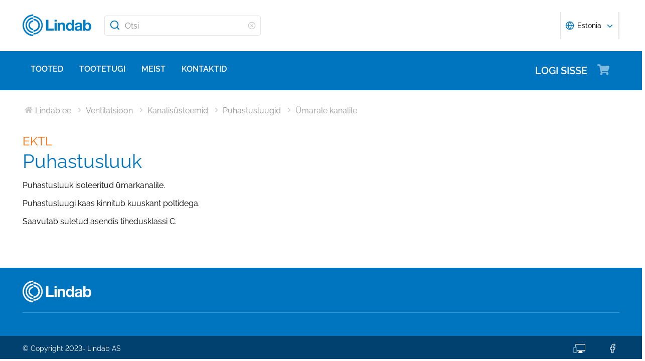

--- FILE ---
content_type: text/html; charset=utf-8
request_url: https://www.lindab.ee/tooted/ventilatsioon/Kanalisusteemid/puhastusluugid/umarale-kanalile/ektl/
body_size: 16717
content:





<!DOCTYPE html>
<html>

<head>

    <link rel="shortcut icon" href="/assets/images/favicons/favicon-32x32.png"/>
    <link rel="preconnect" href="https://dc.services.visualstudio.com" crossorigin>
    <link rel="preconnect" href="https://www.googletagmanager.com" crossorigin>
    <link rel="preconnect" href="https://www.google-analytics.com" crossorigin>
    <link rel="preconnect" href="https://px.ads.linkedin.com" crossorigin>
    <link rel="preconnect" href="https://resources.mynewsdesk.com" crossorigin>
    <link rel="preconnect" href="https://track.hubspot.com" crossorigin>
    <link rel="preconnect" href="https://policy.app.cookieinformation.com" crossorigin>
    <link rel="preconnect" href="https://js.hs-scripts.com" crossorigin>
    <link rel="preconnect" href="https://snap.licdn.com" crossorigin>
    <link rel="preconnect" href="https://js.hs-banner.com" crossorigin>
    <link rel="dns-prefetch" href="https://dc.services.visualstudio.com" crossorigin>
    <link rel="dns-prefetch" href="https://www.googletagmanager.com" crossorigin>
    <link rel="dns-prefetch" href="https://www.google-analytics.com" crossorigin>
    <link rel="dns-prefetch" href="https://px.ads.linkedin.com" crossorigin>
    <link rel="dns-prefetch" href="https://resources.mynewsdesk.com" crossorigin>
    <link rel="dns-prefetch" href="https://track.hubspot.com" crossorigin>
    <link rel="dns-prefetch" href="https://policy.app.cookieinformation.com" crossorigin>
    <link rel="dns-prefetch" href="https://js.hs-scripts.com" crossorigin>
    <link rel="dns-prefetch" href="https://snap.licdn.com" crossorigin>
    <link rel="dns-prefetch" href="https://js.hs-banner.com" crossorigin>
    <meta name="theme-color" content="#007DC5">
    <meta name="viewport" content="width=device-width, initial-scale=1, shrink-to-fit=no">

    <title>EKTL - Puhastusluuk</title>
    <meta name="description" content=""/>
    <meta name="keywords" content=""/>

    
    <meta property="og:title" content=""/>
    <meta property="og:type" content="website"/>
    <meta property="og:url" content="https://www.lindab.ee"/>
    <meta property="og:image" content=""/>
    <meta property="og:site_name"/>
    <meta property="og:description" content=""/>

    



        <link rel="stylesheet" href="/assets/static/css/vendors~main.94757c73.chunk.css">
        <link rel="stylesheet" href="/assets/static/css/main.b3f7d478.css">

    <style data-styled="diThuF caBGjA hQAlAk bJiSbj hEOXCv fmQzRD cZIrWQ jBDjbk drMTcF FeNJC dHxEUG flCWgr UvEfT lbzEEv bPghNW gvfrKb WJQnu MiYuG kqconU kgKoeY cTjflO kiWvCu ekWqwC jAVupL kAFRXS cAUyZE FxKtR hbOhLl lbwPlV bzAyIP flvPZH ikpWBc GykKk kbMvmX fcYrch bKnFBJ gPgRoq izBlmn ePhvkx dXfyJH fsQdfu czVRed fJpkvc TcHCR cgvaGU ktFNT jAIcMk coyAGr hWCXzu zKUt bXlvxw bljPLo bPqvcs hFXIVI bxGHwg cDQhWN kzpXKv gnDeOL dEWHPw jzNIZL eiFpTw eTaEAK gyLiuV iHOEWx iEUtvf kcUQJI hQNShu gwLgEU" data-styled-version="4.4.1">
/* sc-component-id: sc-bdVaJa */
.hQAlAk{margin:0 auto;max-width:1190px;} @media (max-width:1190px){.hQAlAk{margin:0 8rem;}} @media (max-width:1220px){.hQAlAk{margin:0 2.4rem;}} @media (max-width:767px){.hQAlAk{margin:0 1.6rem;}}
/* sc-component-id: sc-kEYyzF */
.lbwPlV h1{color:#0075BF;font-weight:400;font-size:4.8rem;line-height:5.6rem;margin-bottom:2rem;} @media (max-width:767px){.lbwPlV h1{font-size:3.2rem;line-height:4rem;margin-bottom:1.6rem;}} .lbwPlV h2{color:#0075BF;font-weight:400;font-size:3.2rem;line-height:4rem;margin-bottom:1.8rem;} @media (max-width:767px){.lbwPlV h2{font-size:2.4rem;line-height:3.2rem;margin-bottom:1.6rem;}} .lbwPlV h3{color:#0075BF;font-weight:500;font-size:2.4rem;line-height:3.2rem;margin-bottom:1.8rem;} @media (max-width:767px){.lbwPlV h3{font-size:1.8rem;line-height:2.4rem;margin-bottom:1.6rem;}} .lbwPlV h4{color:#0075BF;font-weight:500;font-size:1.8rem;line-height:2.4rem;margin-bottom:1.6rem;} .lbwPlV h5{color:#0075BF;font-weight:500;font-size:1.6rem;line-height:2.4rem;margin-bottom:1.6rem;} .lbwPlV p{font-family:raleway,sans-serif;font-size:1.6rem;line-height:2.4rem;margin-bottom:1.2rem;margin-top:1.6rem;font-weight:400;} @media (max-width:767px){.lbwPlV p{font-size:1.4rem;line-height:2rem;}} .lbwPlV p strong,.lbwPlV p b{font-weight:600;} .lbwPlV p strong a,.lbwPlV p b a{font-weight:600;} .lbwPlV .align-left{float:left;margin:1.6rem 1.6rem 1.6rem 0;} .lbwPlV .align-right{float:right;margin:1.6rem 0 1.6rem 1.6rem;} .lbwPlV .align-center{display:block;margin:1.6rem auto;} .lbwPlV a{font-family:raleway,sans-serif;font-size:1.6rem;line-height:2.4rem;margin-bottom:1.2rem;margin-top:1.6rem;font-weight:400;color:#0075BF;-webkit-text-decoration:none;text-decoration:none;} @media (max-width:767px){.lbwPlV a{font-size:1.4rem;line-height:2rem;}} .lbwPlV a:hover{-webkit-text-decoration:underline;text-decoration:underline;} .lbwPlV .youtube-wrapper{position:relative;padding-bottom:56.25%;height:0;} .lbwPlV .youtube-wrapper > iframe{position:absolute;top:0;left:0;width:100%;height:100%;} .lbwPlV img{max-width:100%;}
/* sc-component-id: sc-hzDkRC */
.bljPLo{font-family:raleway,sans-serif;font-size:1.6rem;line-height:2.4rem;margin-bottom:1.2rem;margin-top:1.6rem;font-weight:400;border-collapse:collapse;width:100%;margin-bottom:2.4rem;} @media (max-width:767px){.bljPLo{font-size:1.4rem;line-height:2rem;}}
/* sc-component-id: sc-eTuwsz */
.bXlvxw > form,.bXlvxw > form > *{padding:0.8rem;} .bXlvxw > form p,.bXlvxw > form > * p,.bXlvxw > form span,.bXlvxw > form > * span,.bXlvxw > form legend,.bXlvxw > form > * legend{font-family:raleway,sans-serif;font-size:1.6rem;line-height:2.4rem;margin-bottom:1.2rem;margin-top:1.6rem;font-weight:400;} @media (max-width:767px){.bXlvxw > form p,.bXlvxw > form > * p,.bXlvxw > form span,.bXlvxw > form > * span,.bXlvxw > form legend,.bXlvxw > form > * legend{font-size:1.4rem;line-height:2rem;}} .bXlvxw > form label,.bXlvxw > form > * label,.bXlvxw > form label > span,.bXlvxw > form > * label > span{color:#0075BF;font-weight:600;font-size:1.6rem;line-height:2.4rem;margin-bottom:1.6rem;width:auto;display:inline-block;font-weight:700;font-family:raleway,sans-serif;margin-bottom:0.8rem;position:relative;} .bXlvxw > form label display > svg,.bXlvxw > form > * label display > svg,.bXlvxw > form label > span display > svg,.bXlvxw > form > * label > span display > svg{color:#949494;margin-left:0.8rem;} .bXlvxw > form label:hover div,.bXlvxw > form > * label:hover div,.bXlvxw > form label > span:hover div,.bXlvxw > form > * label > span:hover div{visibility:visible;} .bXlvxw > form label:first-child,.bXlvxw > form > * label:first-child,.bXlvxw > form label > span:first-child,.bXlvxw > form > * label > span:first-child{margin-top:0;} .bXlvxw > form ul,.bXlvxw > form > * ul,.bXlvxw > form ol,.bXlvxw > form > * ol{list-style:none;padding:0;} .bXlvxw > form li,.bXlvxw > form > * li{-webkit-text-decoration:none;text-decoration:none;list-style:none;} .bXlvxw > form textarea,.bXlvxw > form > * textarea{width:100%;height:10rem;padding:0.8rem;border:0.1rem solid #E4E4E4;border-radius:0.4rem;font-family:raleway,sans-serif;font-size:1.6rem;line-height:2.4rem;} .bXlvxw > form select,.bXlvxw > form > * select,.bXlvxw > form input[type='email'],.bXlvxw > form > * input[type='email'],.bXlvxw > form input[type='text'],.bXlvxw > form > * input[type='text'],.bXlvxw > form input[type='number'],.bXlvxw > form > * input[type='number']{padding:0.8rem 1.6rem;border:0.1rem solid #E4E4E4;border-radius:0.4rem;font-family:raleway,sans-serif;font-size:1.6rem;line-height:2.4rem;width:100%;} @media (max-width:1150px){.bXlvxw > form select,.bXlvxw > form > * select,.bXlvxw > form input[type='email'],.bXlvxw > form > * input[type='email'],.bXlvxw > form input[type='text'],.bXlvxw > form > * input[type='text'],.bXlvxw > form input[type='number'],.bXlvxw > form > * input[type='number']{font-size:1.4rem;height:3.2rem;}} .bXlvxw > form select:-moz-read-only,.bXlvxw > form > * select:-moz-read-only,.bXlvxw > form input[type='email']:-moz-read-only,.bXlvxw > form > * input[type='email']:-moz-read-only,.bXlvxw > form input[type='text']:-moz-read-only,.bXlvxw > form > * input[type='text']:-moz-read-only,.bXlvxw > form input[type='number']:-moz-read-only,.bXlvxw > form > * input[type='number']:-moz-read-only,.bXlvxw > form select:disabled,.bXlvxw > form > * select:disabled,.bXlvxw > form input[type='email']:disabled,.bXlvxw > form > * input[type='email']:disabled,.bXlvxw > form input[type='text']:disabled,.bXlvxw > form > * input[type='text']:disabled,.bXlvxw > form input[type='number']:disabled,.bXlvxw > form > * input[type='number']:disabled{background-color:#F6F6F6;} .bXlvxw > form select:read-only,.bXlvxw > form > * select:read-only,.bXlvxw > form input[type='email']:read-only,.bXlvxw > form > * input[type='email']:read-only,.bXlvxw > form input[type='text']:read-only,.bXlvxw > form > * input[type='text']:read-only,.bXlvxw > form input[type='number']:read-only,.bXlvxw > form > * input[type='number']:read-only,.bXlvxw > form select:disabled,.bXlvxw > form > * select:disabled,.bXlvxw > form input[type='email']:disabled,.bXlvxw > form > * input[type='email']:disabled,.bXlvxw > form input[type='text']:disabled,.bXlvxw > form > * input[type='text']:disabled,.bXlvxw > form input[type='number']:disabled,.bXlvxw > form > * input[type='number']:disabled{background-color:#F6F6F6;} .bXlvxw > form select:invalid,.bXlvxw > form > * select:invalid,.bXlvxw > form input[type='email']:invalid,.bXlvxw > form > * input[type='email']:invalid,.bXlvxw > form input[type='text']:invalid,.bXlvxw > form > * input[type='text']:invalid,.bXlvxw > form input[type='number']:invalid,.bXlvxw > form > * input[type='number']:invalid{border-color:#E4E4E4;} .bXlvxw > form select:valid,.bXlvxw > form > * select:valid,.bXlvxw > form input[type='email']:valid,.bXlvxw > form > * input[type='email']:valid,.bXlvxw > form input[type='text']:valid,.bXlvxw > form > * input[type='text']:valid,.bXlvxw > form input[type='number']:valid,.bXlvxw > form > * input[type='number']:valid{border-color:#E4E4E4;} .bXlvxw > form select::-webkit-input-placeholder,.bXlvxw > form > * select::-webkit-input-placeholder,.bXlvxw > form input[type='email']::-webkit-input-placeholder,.bXlvxw > form > * input[type='email']::-webkit-input-placeholder,.bXlvxw > form input[type='text']::-webkit-input-placeholder,.bXlvxw > form > * input[type='text']::-webkit-input-placeholder,.bXlvxw > form input[type='number']::-webkit-input-placeholder,.bXlvxw > form > * input[type='number']::-webkit-input-placeholder{color:#919191;} .bXlvxw > form select::-moz-placeholder,.bXlvxw > form > * select::-moz-placeholder,.bXlvxw > form input[type='email']::-moz-placeholder,.bXlvxw > form > * input[type='email']::-moz-placeholder,.bXlvxw > form input[type='text']::-moz-placeholder,.bXlvxw > form > * input[type='text']::-moz-placeholder,.bXlvxw > form input[type='number']::-moz-placeholder,.bXlvxw > form > * input[type='number']::-moz-placeholder{color:#919191;} .bXlvxw > form select:-ms-input-placeholder,.bXlvxw > form > * select:-ms-input-placeholder,.bXlvxw > form input[type='email']:-ms-input-placeholder,.bXlvxw > form > * input[type='email']:-ms-input-placeholder,.bXlvxw > form input[type='text']:-ms-input-placeholder,.bXlvxw > form > * input[type='text']:-ms-input-placeholder,.bXlvxw > form input[type='number']:-ms-input-placeholder,.bXlvxw > form > * input[type='number']:-ms-input-placeholder{color:#919191;} .bXlvxw > form select::placeholder,.bXlvxw > form > * select::placeholder,.bXlvxw > form input[type='email']::placeholder,.bXlvxw > form > * input[type='email']::placeholder,.bXlvxw > form input[type='text']::placeholder,.bXlvxw > form > * input[type='text']::placeholder,.bXlvxw > form input[type='number']::placeholder,.bXlvxw > form > * input[type='number']::placeholder{color:#919191;} .bXlvxw > form select,.bXlvxw > form > * select{background-color:#ffffff !important;} .bXlvxw > form input[type='submit'],.bXlvxw > form > * input[type='submit']{color:#ffffff;font-weight:700;vertical-align:middle;text-align:center;padding:0.8rem 1.2rem;display:inline-block;border-radius:0.5rem;text-transform:uppercase;-webkit-transition:background-color 0.4s ease-out,border-color 0.4s ease-out;transition:background-color 0.4s ease-out,border-color 0.4s ease-out;cursor:pointer;-webkit-text-decoration:none;text-decoration:none;font-size:1.6rem;line-height:2.4rem;color:#ffffff;background-color:#0075BF;border:0.2rem solid #ffffff;font-family:raleway,sans-serif;padding:0.8rem 1.2rem;font-size:1.6rem;} .bXlvxw > form input[type='submit'] svg,.bXlvxw > form > * input[type='submit'] svg{color:inherit;font-size:2rem;vertical-align:sub;margin-left:1rem;} @media (max-width:767px){.bXlvxw > form input[type='submit'],.bXlvxw > form > * input[type='submit']{font-size:1.3rem;line-height:2rem;padding:0.2rem 0.6rem;}.bXlvxw > form input[type='submit'] svg,.bXlvxw > form > * input[type='submit'] svg{font-size:1.6rem;}} .bXlvxw > form .hs-form-checkbox,.bXlvxw > form > * .hs-form-checkbox,.bXlvxw > form .hs-form-booleancheckbox,.bXlvxw > form > * .hs-form-booleancheckbox{display:inline-block;} .bXlvxw > form .hs-form-checkbox > label > input[type='checkbox'],.bXlvxw > form > * .hs-form-checkbox > label > input[type='checkbox'],.bXlvxw > form .hs-form-booleancheckbox > label > input[type='checkbox'],.bXlvxw > form > * .hs-form-booleancheckbox > label > input[type='checkbox']{border-color:white;position:relative;width:2rem;margin-right:0.8rem;} .bXlvxw > form .hs-form-checkbox > label > input[type='checkbox']:before,.bXlvxw > form > * .hs-form-checkbox > label > input[type='checkbox']:before,.bXlvxw > form .hs-form-booleancheckbox > label > input[type='checkbox']:before,.bXlvxw > form > * .hs-form-booleancheckbox > label > input[type='checkbox']:before{display:block;position:absolute;top:50%;left:50%;-webkit-transform:translate(-50%,-50%);-ms-transform:translate(-50%,-50%);transform:translate(-50%,-50%);content:' ';background-image:url(/assets/static/media/square.8c2fd5ee.svg);background-color:white;background-size:2rem 2rem;height:2rem;width:2rem;color:#949494;opacity:1;cursor:pointer;} .bXlvxw > form .hs-form-checkbox > label > input:checked[type='checkbox']:before,.bXlvxw > form > * .hs-form-checkbox > label > input:checked[type='checkbox']:before,.bXlvxw > form .hs-form-booleancheckbox > label > input:checked[type='checkbox']:before,.bXlvxw > form > * .hs-form-booleancheckbox > label > input:checked[type='checkbox']:before{background-image:url(/assets/static/media/check-square.6ffba6b5.svg);} .bXlvxw > form .hs-form-checkbox > label > span,.bXlvxw > form > * .hs-form-checkbox > label > span,.bXlvxw > form .hs-form-booleancheckbox > label > span,.bXlvxw > form > * .hs-form-booleancheckbox > label > span{display:block;float:left;margin:0;} .bXlvxw > form .hs-form-checkbox,.bXlvxw > form > * .hs-form-checkbox{display:block;} .bXlvxw > form .hs-form-checkbox > label > input,.bXlvxw > form > * .hs-form-checkbox > label > input{float:left;} .bXlvxw > form .hs-form-booleancheckbox-display,.bXlvxw > form > * .hs-form-booleancheckbox-display{display:-webkit-box;display:-webkit-flex;display:-ms-flexbox;display:flex;} .bXlvxw > form .hs-form-radio-display > input[type='radio'],.bXlvxw > form > * .hs-form-radio-display > input[type='radio']{border-color:white;position:relative;float:left;width:2rem;margin-right:0.8rem;} .bXlvxw > form .hs-form-radio-display > input[type='radio']:before,.bXlvxw > form > * .hs-form-radio-display > input[type='radio']:before{display:block;content:' ';background-image:url(/assets/static/media/circle.aeb8a724.svg);background-size:2rem 2rem;background-color:white;top:50%;left:50%;-webkit-transform:translate(-50%,-50%);-ms-transform:translate(-50%,-50%);transform:translate(-50%,-50%);position:absolute;height:2rem;width:2rem;color:#949494;opacity:1;cursor:pointer;} .bXlvxw > form .hs-form-radio-display > input:checked[type='radio']:before,.bXlvxw > form > * .hs-form-radio-display > input:checked[type='radio']:before{background-image:url(/assets/static/media/check-circle.fc206c2b.svg);} .bXlvxw > form .hs-form-radio-display > span,.bXlvxw > form > * .hs-form-radio-display > span{display:block;float:left;margin:0;} .bXlvxw > form .hs-form-required,.bXlvxw > form > * .hs-form-required{margin-top:0;color:#949494;} .bXlvxw > form .hs-error-msgs > li > label,.bXlvxw > form > * .hs-error-msgs > li > label{color:#D0021B;} .bXlvxw > form .hs-error-msgs > li a,.bXlvxw > form > * .hs-error-msgs > li a{color:#0075BF;-webkit-text-decoration:none;text-decoration:none;} .bXlvxw > form .hs-error-msgs > li a:hover,.bXlvxw > form > * .hs-error-msgs > li a:hover{-webkit-text-decoration:underline;text-decoration:underline;} .bXlvxw .submitted-message{font-family:raleway,sans-serif;font-size:1.6rem;line-height:2.4rem;margin-bottom:1.2rem;margin-top:1.6rem;font-weight:400;padding:0 0.8rem;} @media (max-width:767px){.bXlvxw .submitted-message{font-size:1.4rem;line-height:2rem;}} .bXlvxw .hs-richtext a{color:#0075BF;-webkit-text-decoration:none;text-decoration:none;} .bXlvxw .hs-richtext a:hover{-webkit-text-decoration:underline;text-decoration:underline;}
/* sc-component-id: sc-iQNlJl */
.dXfyJH{list-style:none;display:-webkit-box;display:-webkit-flex;display:-ms-flexbox;display:flex;padding:0;margin:2.4rem 0 0 0;} .dXfyJH:last-child:after{content:'';} @media (max-width:1010px){.dXfyJH{margin:0;}} @media (max-width:767px){.dXfyJH{padding:1rem 0;}}
/* sc-component-id: sc-bsbRJL */
.fsQdfu{display:-webkit-box;display:-webkit-flex;display:-ms-flexbox;display:flex;-webkit-align-items:center;-webkit-box-align:center;-ms-flex-align:center;align-items:center;padding-left:0.4rem;color:#C9C9C9;} @media (max-width:767px){.fsQdfu{display:none;}.fsQdfu:last-of-type{display:-webkit-box;display:-webkit-flex;display:-ms-flexbox;display:flex;-webkit-align-items:center;-webkit-box-align:center;-ms-flex-align:center;align-items:center;}.fsQdfu:last-of-type svg{margin-left:0;}}
/* sc-component-id: sc-hZSUBg */
.cgvaGU{font-size:1.5rem;vertical-align:middle;margin:0 0.5rem;} @media (max-width:767px){.cgvaGU{display:none;}}
/* sc-component-id: sc-cMhqgX */
.czVRed{font-size:1.6rem;color:#949494;opacity:0.5;vertical-align:middle;margin-right:0.5rem;}
/* sc-component-id: sc-iuJeZd */
.ktFNT{display:none;} @media (max-width:767px){.ktFNT{display:inline-block;font-size:1.5rem;vertical-align:middle;margin:0 0.5rem;}}
/* sc-component-id: sc-esOvli */
.fJpkvc{-webkit-text-decoration:none;text-decoration:none;} .fJpkvc:hover{-webkit-text-decoration:underline;text-decoration:underline;} .fJpkvc:active{-webkit-text-decoration:underline;text-decoration:underline;}
/* sc-component-id: sc-cmthru */
.TcHCR{display:inline-block;font-size:1.6rem;color:#2A2A2A;opacity:0.5;}
/* sc-component-id: sc-ebFjAB */
.jAIcMk{display:-webkit-box;display:-webkit-flex;display:-ms-flexbox;display:flex;margin-bottom:4rem;} @media (max-width:767px){.jAIcMk{display:block;margin-bottom:1.6rem;}}
/* sc-component-id: sc-jKVCRD */
.hWCXzu{width:100%;padding-right:3.2rem;} @media (max-width:767px){.hWCXzu{width:100%;padding:0;}}
/* sc-component-id: sc-kaNhvL */
.coyAGr{width:50%;padding-right:3.2rem;position:relative;} @media (max-width:767px){.coyAGr{width:100%;padding:0;margin-top:inherit;}}
/* sc-component-id: sc-LKuAh */
.bPqvcs{width:50%;padding-top:7.2rem;} @media (max-width:767px){.bPqvcs{display:none;}}
/* sc-component-id: sc-iBEsjs */
@media (max-width:767px){.zKUt{margin:0;}}
/* sc-component-id: sc-clNaTc */
.bxGHwg{display:-webkit-box;display:-webkit-flex;display:-ms-flexbox;display:flex;padding:0.1rem 0;position:relative;} .bxGHwg::before{display:inline-block;position:absolute;content:'';height:0.1rem;width:100%;background-color:#C9C9C9;top:1.3rem;}
/* sc-component-id: sc-etwtAo */
.cDQhWN{margin:0 auto;z-index:100;padding:0 1rem;background:#ffffff;}
/* sc-component-id: sc-jXQZqI */
.kzpXKv{font-family:raleway,sans-serif;font-size:1.6rem;line-height:2.4rem;margin-bottom:1.2rem;margin-top:1.6rem;font-weight:400;font-weight:300;margin:0 0.2rem 0 0;color:#0075BF;display:inline-block;} @media (max-width:767px){.kzpXKv{font-size:1.4rem;line-height:2rem;}}
/* sc-component-id: sc-iGPElx */
.gnDeOL{vertical-align:middle;color:#0075BF;font-size:1.6rem;}
/* sc-component-id: sc-hgHYgh */
.hFXIVI{-webkit-text-decoration:none;text-decoration:none;} .hFXIVI:hover .sc-jXQZqI{-webkit-text-decoration:underline;text-decoration:underline;}
/* sc-component-id: sc-eInJlc */
.ePhvkx{font-size:2.4rem;position:relative;opacity:0.5;margin-right:2rem;}
/* sc-component-id: sc-fCPvlr */
.dEWHPw{z-index:9999;} .dEWHPw > div{font-family:raleway,sans-serif !important;z-index:9999;}
/* sc-component-id: sc-hAXbOi */
.diThuF{max-width:144rem;margin:0 auto;} .diThuF > div{overflow:visible;} @media (min-width:768px){.diThuF{box-shadow:0 0 8px 0 rgba(42,42,42,0.2),0 0 8px 0 rgba(42,42,42,0.2);}}
/* sc-component-id: sc-cCVOAp */
@media (max-width:767px){.caBGjA{border-bottom:0.2rem solid #0075BF;}}
/* sc-component-id: sc-cfWELz */
.fmQzRD{margin-right:1.6rem;} @media (max-width:767px){.fmQzRD{padding-top:0;}}
/* sc-component-id: sc-kAdXeD */
.cZIrWQ{max-width:inherit;} @media (max-width:767px){.cZIrWQ{height:3.2rem;width:9.8rem;}}
/* sc-component-id: sc-hCaUpS */
.bJiSbj{display:-webkit-box;display:-webkit-flex;display:-ms-flexbox;display:flex;position:relative;-webkit-box-pack:justify;-webkit-justify-content:space-between;-ms-flex-pack:justify;justify-content:space-between;padding:2.4rem 0;} @media (max-width:767px){.bJiSbj{padding:1.6rem 0 0.8rem 0;}}
/* sc-component-id: sc-bvTASY */
.hEOXCv{display:-webkit-box;display:-webkit-flex;display:-ms-flexbox;display:flex;width:40%;-webkit-align-items:center;-webkit-box-align:center;-ms-flex-align:center;align-items:center;} @media (max-width:767px){.hEOXCv{width:100%;-webkit-flex-wrap:wrap;-ms-flex-wrap:wrap;flex-wrap:wrap;position:relative;}}
/* sc-component-id: sc-koErNt */
.kbMvmX{-webkit-align-items:center;-webkit-box-align:center;-ms-flex-align:center;align-items:center;} .kbMvmX > div{margin-left:2.4rem;}
/* sc-component-id: sc-gJqsIT */
.bKnFBJ{position:relative;-webkit-box-pack:justify;-webkit-justify-content:space-between;-ms-flex-pack:justify;justify-content:space-between;max-width:119rem;margin:0 auto;}
/* sc-component-id: sc-kDhYZr */
.gPgRoq{-webkit-text-decoration:none;text-decoration:none;display:inline-block;padding:2.4rem 1.6rem;color:#ffffff;font-weight:600;text-transform:uppercase;font-size:2rem;margin-right:4.8rem;position:relative;margin-left:auto;} @media (max-width:1190px){.gPgRoq{margin-right:5.6rem;}} .gPgRoq:hover{-webkit-text-decoration:underline;text-decoration:underline;}
/* sc-component-id: sc-sPYgB */
.izBlmn{position:absolute;right:0;top:2rem;} @media (max-width:1190px){.izBlmn{right:2rem;}} @media screen and (min-width:770px) and (max-width:1024px){.izBlmn{top:2.1rem;}}
/* sc-component-id: sc-jhaWeW */
.jBDjbk{position:absolute;}
/* sc-component-id: sc-bSbAYC */
.kgKoeY{padding-top:0;background-color:#ffffff;position:absolute;z-index:200;left:50%;-webkit-transform:translateX(-50%);-ms-transform:translateX(-50%);transform:translateX(-50%);top:7.8rem;height:0;min-height:0;overflow:hidden;} @media (max-width:1150px){.kgKoeY{top:7.8rem;}} @media (max-width:768px){.kgKoeY{top:7.8rem;}}
/* sc-component-id: sc-cFlXAS */
.fcYrch{background-color:#0075BF;position:relative;width:100%;}
/* sc-component-id: sc-iHhHRJ */
.UvEfT{position:relative;width:100%;}
/* sc-component-id: sc-kqlzXE */
.gvfrKb{background-color:transparent;border:none;position:absolute;left:0;padding:0.8rem 1rem;} .gvfrKb svg{display:block;font-size:2.2rem;color:#0075BF;} @media (max-width:1150px){.gvfrKb svg{font-size:1.6rem;}} @media (min-width:768px) and (max-width:1150px){.gvfrKb{top:0rem;}}
/* sc-component-id: sc-OxbzP */
.WJQnu{background-color:transparent;border:none;position:absolute;left:0;padding:0.8rem 1rem;right:0;left:auto;line-height:3.4rem;height:100%;} .WJQnu svg{display:block;font-size:2.2rem;color:#0075BF;} @media (max-width:1150px){.WJQnu svg{font-size:1.6rem;}} @media (min-width:768px) and (max-width:1150px){.WJQnu{top:0rem;}} .WJQnu svg{display:block;font-size:1.6rem;color:#C9C9C9;} @media (max-width:1150px){.WJQnu{line-height:2.4rem;right:0;}}
/* sc-component-id: sc-lnrBVv */
.lbzEEv{border:0;-webkit-clip:rect(0 0 0 0);clip:rect(0 0 0 0);height:0.1rem;margin:-0.1rem;overflow:hidden;padding:0;position:absolute;width:0.1rem;}
/* sc-component-id: sc-bYnzgO */
.bPghNW{padding:0.8rem 1.6rem;border:0.1rem solid #E4E4E4;border-radius:0.4rem;font-family:raleway,sans-serif;font-size:1.6rem;line-height:2.4rem;width:100%;height:4rem;padding:0.8rem 2.4rem 0.8rem 4rem;width:31.2rem;} @media (max-width:1150px){.bPghNW{font-size:1.4rem;height:3.2rem;}} .bPghNW:-moz-read-only,.bPghNW:disabled{background-color:#F6F6F6;} .bPghNW:read-only,.bPghNW:disabled{background-color:#F6F6F6;} .bPghNW:invalid{border-color:#E4E4E4;} .bPghNW:valid{border-color:#E4E4E4;} .bPghNW::-webkit-input-placeholder{color:#919191;} .bPghNW::-moz-placeholder{color:#919191;} .bPghNW:-ms-input-placeholder{color:#919191;} .bPghNW::placeholder{color:#919191;} @media (max-width:767px){.bPghNW{max-width:100%;padding:0.8rem 4.8rem 0.8rem 4rem;width:100%;}}
/* sc-component-id: sc-cPuPxo */
.flCWgr{position:relative;display:block;} @media (max-width:767px){.flCWgr{min-width:100%;margin-top:0.8rem;}}
/* sc-component-id: sc-hvvHee */
.MiYuG{padding:0.8rem;position:absolute;border-left:0.1rem solid #E4E4E4;border-right:0.1rem solid #E4E4E4;border-bottom:0.2rem solid #0075BF;margin-top:0;z-index:900;background-color:#ffffff;list-style:none;visibility:hidden;} @media (max-width:767px){.MiYuG{min-width:100%;}} @media (min-width:768px) and (max-width:1150px){.MiYuG{width:45.1rem;}} @media (min-width:1011px){.MiYuG{width:31.2rem;}}
/* sc-component-id: sc-dBAPYN */
.kqconU{color:#2A2A2A;font-size:1.3rem;line-height:1.3rem;display:block;font-size:1.3rem;text-align:center;margin-top:0.8rem;}
/* sc-component-id: sc-dwztqd */
.FeNJC{color:#0075BF;font-size:3.2rem;} @media (max-width:767px){.FeNJC{display:inline-block;font-size:2.4rem;}}
/* sc-component-id: sc-jHXLhC */
.drMTcF{-webkit-text-decoration:none;text-decoration:none;}
/* sc-component-id: sc-bOCYYb */
.dHxEUG{border:0;-webkit-clip:rect(0 0 0 0);clip:rect(0 0 0 0);height:0.1rem;margin:-0.1rem;overflow:hidden;padding:0;position:absolute;width:0.1rem;}
/* sc-component-id: sc-iFUGim */
.cTjflO{width:101vw;background-color:#0075BF;list-style:none;}
/* sc-component-id: sc-cNQqM */
.kiWvCu{font-weight:300;font-size:1.6rem;max-height:8rem;line-height:4rem;background-color:#0075BF;color:#ffffff;font-weight:700;border-bottom:0.2rem solid #ffffff;padding:0 1.6rem;} .kiWvCu > a{color:white;-webkit-text-decoration:none;text-decoration:none;font-weight:400;} .kiWvCu > p{color:white;-webkit-text-decoration:none;text-decoration:none;margin:0;display:inline-block;font-weight:400;}
/* sc-component-id: sc-clBsIJ */
.jAVupL{background-color:#F6F6F6;padding:0 1.6rem;padding-bottom:0;height:0;visibility:hidden;}
/* sc-component-id: sc-eMRERa */
.bzAyIP{background-color:#F6F6F6;padding-left:1.6rem;height:0;visibility:hidden;}
/* sc-component-id: sc-eqPNPO */
.kAFRXS{font-weight:300;font-size:1.6rem;max-height:8rem;line-height:4rem;color:#2A2A2A;font-weight:600;border-bottom:0 solid #E4E4E4;display:-webkit-box;display:-webkit-flex;display:-ms-flexbox;display:flex;} .kAFRXS > a{color:#2A2A2A;-webkit-text-decoration:none;text-decoration:none;font-weight:400;} .kAFRXS > p{color:#2A2A2A;-webkit-text-decoration:none;text-decoration:none;font-weight:400;margin:0;}.cAUyZE{font-weight:300;font-size:1.6rem;max-height:8rem;line-height:4rem;color:#2A2A2A;font-weight:400;border-bottom:0.1rem solid #E4E4E4;display:-webkit-box;display:-webkit-flex;display:-ms-flexbox;display:flex;} .cAUyZE > a{color:#2A2A2A;-webkit-text-decoration:none;text-decoration:none;font-weight:400;} .cAUyZE > p{color:#2A2A2A;-webkit-text-decoration:none;text-decoration:none;font-weight:400;margin:0;}.FxKtR{font-weight:300;font-size:1.6rem;max-height:8rem;line-height:4rem;color:#2A2A2A;font-weight:400;border-bottom:0 solid #E4E4E4;display:-webkit-box;display:-webkit-flex;display:-ms-flexbox;display:flex;} .FxKtR > a{color:#2A2A2A;-webkit-text-decoration:none;text-decoration:none;font-weight:400;} .FxKtR > p{color:#2A2A2A;-webkit-text-decoration:none;text-decoration:none;font-weight:400;margin:0;}.hbOhLl{font-weight:300;font-size:1.6rem;max-height:8rem;line-height:4rem;color:#2A2A2A;font-weight:600;border-bottom:0.1rem solid #E4E4E4;display:-webkit-box;display:-webkit-flex;display:-ms-flexbox;display:flex;} .hbOhLl > a{color:#2A2A2A;-webkit-text-decoration:none;text-decoration:none;font-weight:400;} .hbOhLl > p{color:#2A2A2A;-webkit-text-decoration:none;text-decoration:none;font-weight:400;margin:0;}
/* sc-component-id: sc-ileJJU */
.ekWqwC{color:rgba(201,201,201,0.8);position:absolute;right:2.4rem;margin:1.2rem 0;}
/* sc-component-id: sc-fdQOMr */
.flvPZH{color:rgba(201,201,201,0.8);position:absolute;right:2.4rem;margin:1rem 0;}
/* sc-component-id: sc-fAJaQT */
.ikpWBc{color:#0075BF;margin-right:0.8rem;position:absolute;display:inline-block;width:1.8rem;top:50%;-webkit-transform:translateY(-50%);-ms-transform:translateY(-50%);transform:translateY(-50%);} @media (max-width:1150px){.ikpWBc{top:0.4rem;left:1rem;position:relative;-webkit-transform:none;-ms-transform:none;transform:none;}}
/* sc-component-id: sc-dPPMrM */
.GykKk{position:relative;top:1.6rem;margin-left:0.8rem;display:inline-block;-webkit-transform:translateY(-50%);-ms-transform:translateY(-50%);transform:translateY(-50%);width:1.8rem;color:#0075BF;}
/* sc-component-id: sc-dlyikq */
.jzNIZL{max-width:144rem;margin:0 auto;box-shadow:0 9px 0px 0px var(--site-bg-color), 0 -9px 0px 0px var(--site-bg-color),0 0 8px 0 rgba(42,42,42,0.2), 0 0 8px 0 rgba(42,42,42,0.2);}
/* sc-component-id: sc-glUWqk */
.iHOEWx{display:-webkit-box;display:-webkit-flex;display:-ms-flexbox;display:flex;-webkit-box-pack:justify;-webkit-justify-content:space-between;-ms-flex-pack:justify;justify-content:space-between;margin:0.8rem 0;text-align:center;} @media (max-width:767px){.iHOEWx{display:block;margin:0 4rem;}}
/* sc-component-id: sc-fFTYTi */
.eTaEAK{width:100%;display:-webkit-box;display:-webkit-flex;display:-ms-flexbox;display:flex;margin:3.2rem 0;position:relative;} .eTaEAK::before{content:' ';display:inline-block;position:absolute;top:-1.5rem;width:100%;height:0.1rem;opacity:0.25;background-color:#ffffff;} @media (max-width:767px){.eTaEAK{display:block;}}
/* sc-component-id: sc-bTiqRo */
.gyLiuV{width:25%;display:inline-block;} @media (max-width:767px){.gyLiuV{width:100%;padding:1.2rem 0;}}
/* sc-component-id: sc-gFXMyG */
.eiFpTw{margin-top:2.4rem;max-height:48px;}
/* sc-component-id: sc-gQNndl */
.kcUQJI{font-family:raleway,sans-serif;font-size:1.4rem;line-height:2.4rem;margin-bottom:1.2rem;margin-top:1.6rem;font-weight:400;color:#ffffff;margin:0;display:inline-block;} @media (max-width:767px){.kcUQJI{font-size:1.4rem;line-height:2rem;}}
/* sc-component-id: sc-RmnOB */
.hQNShu{margin:0;}
/* sc-component-id: sc-jPPmml */
.iEUtvf{display:inline-block;} @media (max-width:767px){.iEUtvf{margin:0.8rem 0;}}
/* sc-component-id: sc-bIKvTM */
.gwLgEU{color:#ffffff;font-size:2rem;margin:-0.4rem 0.4rem;opacity:0.75;} .gwLgEU:hover{opacity:1;} @media (max-width:767px){.gwLgEU{margin:0 0.4rem 0 0;}}</style>

<!-- Google Tag Manager -->
<script>(function(w,d,s,l,i){w[l]=w[l]||[];w[l].push({'gtm.start':
    new Date().getTime(),event:'gtm.js'});var f=d.getElementsByTagName(s)[0],
    j=d.createElement(s),dl=l!='dataLayer'?'&l='+l:'';j.async=true;j.src=
    'https://www.googletagmanager.com/gtm.js?id='+i+dl;f.parentNode.insertBefore(j,f);
    })(window,document,'script','dataLayer','GTM-KSNGJQW');</script>
<!-- End Google Tag Manager --><script id="CookieConsent" src="https://policy.app.cookieinformation.com/uc.js"
    data-culture="ET" type="text/javascript" data-gcm-version="2.0"></script>


    

    




<link rel="canonical" href="https://www.lindab.ee/tooted/ventilatsioon/Kanalisusteemid/puhastusluugid/umarale-kanalile/ektl/" />





<script type="text/javascript">var appInsights=window.appInsights||function(config){function t(config){i[config]=function(){var t=arguments;i.queue.push(function(){i[config].apply(i,t)})}}var i={config:config},u=document,e=window,o="script",s="AuthenticatedUserContext",h="start",c="stop",l="Track",a=l+"Event",v=l+"Page",r,f;setTimeout(function(){var t=u.createElement(o);t.src=config.url||"https://js.monitor.azure.com/scripts/a/ai.0.js";u.getElementsByTagName(o)[0].parentNode.appendChild(t)});try{i.cookie=u.cookie}catch(y){}for(i.queue=[],r=["Event","Exception","Metric","PageView","Trace","Dependency"];r.length;)t("track"+r.pop());return t("set"+s),t("clear"+s),t(h+a),t(c+a),t(h+v),t(c+v),t("flush"),config.disableExceptionTracking||(r="onerror",t("_"+r),f=e[r],e[r]=function(config,t,u,e,o){var s=f&&f(config,t,u,e,o);return s!==!0&&i["_"+r](config,t,u,e,o),s}),i}({instrumentationKey:"541af61f-63fd-4e52-894d-e6759f5e5bb0",sdkExtension:"a"});window.appInsights=appInsights;appInsights.queue&&appInsights.queue.length===0&&appInsights.trackPageView();</script></head>

<body class="text-default">



<div id="antiforgery"><input name="__RequestVerificationToken" type="hidden" value="szUlVEqKuCy_rxLmUodi42xmrG-vb7dGaGY186nzj8KfuJi0JUVw0IuvtiDh66NEfBbGdh3lSRXAMzW7IDPxpEVxrq45eCeiMvc326ybNE01" /></div>












<div id="App"><div class="white"><header class="sc-hAXbOi diThuF"><a href="#main-content" accessKey="s" class="is-visuallyhidden focusable">Mine põhisisu juurde</a><div class="block overflow-hidden bg-white sc-cCVOAp caBGjA"><div class="sc-bdVaJa hQAlAk"><div class="sc-hCaUpS bJiSbj"><div class="sc-bvTASY hEOXCv"><a href="/" title="Avalehele" class="sc-cfWELz fmQzRD"><img src="/assets/static/media/logotype.223c8e47.svg" alt="Lindab Logo" class="sc-kAdXeD cZIrWQ"/></a><div style="display:none;top:0;right:0" class="sc-jhaWeW jBDjbk"><a href="/" aria-expanded="false" aria-controls="mobilenav" class="sc-jHXLhC drMTcF"><span><svg stroke="currentColor" fill="none" stroke-width="2" viewBox="0 0 24 24" stroke-linecap="round" stroke-linejoin="round" style="display:none" class="sc-dwztqd FeNJC" height="1em" width="1em" xmlns="http://www.w3.org/2000/svg"><line x1="3" y1="12" x2="21" y2="12"></line><line x1="3" y1="6" x2="21" y2="6"></line><line x1="3" y1="18" x2="21" y2="18"></line></svg><span class="sc-bOCYYb dHxEUG">Näita menüüd</span></span></a></div><div class="sc-cPuPxo flCWgr"><form method="get" class="sc-iHhHRJ UvEfT"><label for="quicksearch"><span class="sc-lnrBVv lbzEEv">Otsi</span></label><input placeholder="Otsi" id="quicksearch" name="quicksearch" autoComplete="off" class="sc-VigVT sc-bYnzgO bPghNW"/><button type="submit" class="sc-kqlzXE gvfrKb"><svg stroke="currentColor" fill="none" stroke-width="2" viewBox="0 0 24 24" stroke-linecap="round" stroke-linejoin="round" height="1em" width="1em" xmlns="http://www.w3.org/2000/svg"><circle cx="11" cy="11" r="8"></circle><line x1="21" y1="21" x2="16.65" y2="16.65"></line></svg><span class="sc-lnrBVv lbzEEv">Otsi</span></button><button type="button" class="sc-kqlzXE sc-OxbzP WJQnu"><svg stroke="currentColor" fill="none" stroke-width="2" viewBox="0 0 24 24" stroke-linecap="round" stroke-linejoin="round" height="1em" width="1em" xmlns="http://www.w3.org/2000/svg"><circle cx="12" cy="12" r="10"></circle><line x1="15" y1="9" x2="9" y2="15"></line><line x1="9" y1="9" x2="15" y2="15"></line></svg><span class="sc-lnrBVv lbzEEv">Clear search phrase</span></button></form><ul id="quicksearchresult" aria-live="polite" aria-hidden="true" class="sc-hvvHee MiYuG"><span class="sc-dBAPYN kqconU">Otsing ei andnud tulemusi</span></ul></div><div style="display:none" class="sc-bSbAYC kgKoeY"><nav id="mobilenav" aria-label="
Mobiili peamenüü" class="sc-iFUGim cTjflO"><div><li class="sc-cNQqM kiWvCu"><a href="/tooted/" target="_self">Tooted</a><svg stroke="currentColor" fill="currentColor" stroke-width="0" viewBox="0 0 448 512" class="sc-ileJJU ekWqwC" height="1em" width="1em" xmlns="http://www.w3.org/2000/svg"><path d="M352 240v32c0 6.6-5.4 12-12 12h-88v88c0 6.6-5.4 12-12 12h-32c-6.6 0-12-5.4-12-12v-88h-88c-6.6 0-12-5.4-12-12v-32c0-6.6 5.4-12 12-12h88v-88c0-6.6 5.4-12 12-12h32c6.6 0 12 5.4 12 12v88h88c6.6 0 12 5.4 12 12zm96-160v352c0 26.5-21.5 48-48 48H48c-26.5 0-48-21.5-48-48V80c0-26.5 21.5-48 48-48h352c26.5 0 48 21.5 48 48zm-48 346V86c0-3.3-2.7-6-6-6H54c-3.3 0-6 2.7-6 6v340c0 3.3 2.7 6 6 6h340c3.3 0 6-2.7 6-6z"></path></svg></li><div class="sc-clBsIJ jAVupL"><div><ul><li class="sc-eqPNPO kAFRXS"><div class="font-normal"><div><div class="sc-kEYyzF lbwPlV richtext">Huvitavat</div></div></div><svg stroke="currentColor" fill="currentColor" stroke-width="0" viewBox="0 0 448 512" class="sc-ileJJU ekWqwC" height="1em" width="1em" xmlns="http://www.w3.org/2000/svg"><path d="M352 240v32c0 6.6-5.4 12-12 12h-88v88c0 6.6-5.4 12-12 12h-32c-6.6 0-12-5.4-12-12v-88h-88c-6.6 0-12-5.4-12-12v-32c0-6.6 5.4-12 12-12h88v-88c0-6.6 5.4-12 12-12h32c6.6 0 12 5.4 12 12v88h88c6.6 0 12 5.4 12 12zm96-160v352c0 26.5-21.5 48-48 48H48c-26.5 0-48-21.5-48-48V80c0-26.5 21.5-48 48-48h352c26.5 0 48 21.5 48 48zm-48 346V86c0-3.3-2.7-6-6-6H54c-3.3 0-6 2.7-6 6v340c0 3.3 2.7 6 6 6h340c3.3 0 6-2.7 6-6z"></path></svg></li><ul class="sc-eMRERa bzAyIP"><li class="sc-eqPNPO cAUyZE"><a href="/fookuses/huvitavat/akustika/" target=""><div><div class="sc-kEYyzF lbwPlV richtext">Akustika</div></div></a></li><li class="sc-eqPNPO cAUyZE"><a href="/fookuses/huvitavat/lindab-pascal/" target=""><div><div class="sc-kEYyzF lbwPlV richtext">Lindab Pascal</div></div></a></li><li class="sc-eqPNPO cAUyZE"><a href="/fookuses/huvitavat/ultra-bt/" target=""><div><div class="sc-kEYyzF lbwPlV richtext">Ultra BT</div></div></a></li><li class="sc-eqPNPO cAUyZE"><a href="/fookuses/huvitavat/ultralink/" target=""><div><div class="sc-kEYyzF lbwPlV richtext">UltraLink</div></div></a></li><li class="sc-eqPNPO cAUyZE"><a href="/fookuses/huvitavat/plafond-xd/" target=""><div><div class="sc-kEYyzF lbwPlV richtext">Plafond XD</div></div></a></li><li class="sc-eqPNPO FxKtR"><a href="/fookuses/huvitavat/ohujaotus/" target=""><div><div class="sc-kEYyzF lbwPlV richtext">Õhujaotus</div></div></a></li></ul></ul></div><div class="bg-white mt-0 pt-0 -m-4 p-4"><div class="flex-100 py-2 font-semibold text-blue">Tooted</div><ul><li class="sc-eqPNPO hbOhLl bg-white"><a href="/tooted/ventilatsioon/" target=""><div><div class="sc-kEYyzF lbwPlV richtext">Ventilatsioon</div></div></a><svg stroke="currentColor" fill="currentColor" stroke-width="0" viewBox="0 0 448 512" class="sc-ileJJU ekWqwC" height="1em" width="1em" xmlns="http://www.w3.org/2000/svg"><path d="M352 240v32c0 6.6-5.4 12-12 12h-88v88c0 6.6-5.4 12-12 12h-32c-6.6 0-12-5.4-12-12v-88h-88c-6.6 0-12-5.4-12-12v-32c0-6.6 5.4-12 12-12h88v-88c0-6.6 5.4-12 12-12h32c6.6 0 12 5.4 12 12v88h88c6.6 0 12 5.4 12 12zm96-160v352c0 26.5-21.5 48-48 48H48c-26.5 0-48-21.5-48-48V80c0-26.5 21.5-48 48-48h352c26.5 0 48 21.5 48 48zm-48 346V86c0-3.3-2.7-6-6-6H54c-3.3 0-6 2.7-6 6v340c0 3.3 2.7 6 6 6h340c3.3 0 6-2.7 6-6z"></path></svg></li><ul class="sc-eMRERa bzAyIP bg-white"><li class="sc-eqPNPO cAUyZE bg-white"><a href="/tooted/ventilatsioon/Kanalisusteemid/" target=""><div><div class="sc-kEYyzF lbwPlV richtext">Kanalisüsteemid</div></div></a></li><li class="sc-eqPNPO cAUyZE bg-white"><a href="/tooted/ventilatsioon/ohujaotajad/" target=""><div><div class="sc-kEYyzF lbwPlV richtext">Õhujaotajad</div></div></a></li><li class="sc-eqPNPO cAUyZE bg-white"><a href="/tooted/ventilatsioon/murasummutajad/" target=""><div><div class="sc-kEYyzF lbwPlV richtext">Mürasummutajad</div></div></a></li><li class="sc-eqPNPO cAUyZE bg-white"><a href="/tooted/ventilatsioon/katuse-elemendid/" target=""><div><div class="sc-kEYyzF lbwPlV richtext">Katuse elemendid</div></div></a></li><li class="sc-eqPNPO cAUyZE bg-white"><a href="/tooted/ventilatsioon/jahutus--ja-kutteseadmed/" target=""><div><div class="sc-kEYyzF lbwPlV richtext">Jahutus- ja kütteseadmed</div></div></a></li><li class="sc-eqPNPO cAUyZE bg-white"><a href="/tooted/ventilatsioon/tule--ja-suitsuohutus/" target=""><div><div class="sc-kEYyzF lbwPlV richtext">Tule- ja suitsuohutus</div></div></a></li><li class="sc-eqPNPO cAUyZE bg-white"><a href="/tooted/ventilatsioon/abivahendid-ja-tooriistad/" target=""><div><div class="sc-kEYyzF lbwPlV richtext">Abivahendid ja tööriistad</div></div></a></li><li class="sc-eqPNPO FxKtR bg-white"><a href="/tooted/ventilatsioon/vajaduspohine-ventilatsioon/" target=""><div><div class="sc-kEYyzF lbwPlV richtext">Vajaduspõhine ventilatsioon</div></div></a></li></ul></ul><ul><li class="sc-eqPNPO hbOhLl bg-white"><a href="/tooted/ehitustooted/" target=""><div><div class="sc-kEYyzF lbwPlV richtext">Katuse- ja ehitustooted</div></div></a><svg stroke="currentColor" fill="currentColor" stroke-width="0" viewBox="0 0 448 512" class="sc-ileJJU ekWqwC" height="1em" width="1em" xmlns="http://www.w3.org/2000/svg"><path d="M352 240v32c0 6.6-5.4 12-12 12h-88v88c0 6.6-5.4 12-12 12h-32c-6.6 0-12-5.4-12-12v-88h-88c-6.6 0-12-5.4-12-12v-32c0-6.6 5.4-12 12-12h88v-88c0-6.6 5.4-12 12-12h32c6.6 0 12 5.4 12 12v88h88c6.6 0 12 5.4 12 12zm96-160v352c0 26.5-21.5 48-48 48H48c-26.5 0-48-21.5-48-48V80c0-26.5 21.5-48 48-48h352c26.5 0 48 21.5 48 48zm-48 346V86c0-3.3-2.7-6-6-6H54c-3.3 0-6 2.7-6 6v340c0 3.3 2.7 6 6 6h340c3.3 0 6-2.7 6-6z"></path></svg></li><ul class="sc-eMRERa bzAyIP bg-white"><li class="sc-eqPNPO cAUyZE bg-white"><a href="/tooted/ehitustooted/vihmaveesusteem/" target=""><div><div class="sc-kEYyzF lbwPlV richtext">Vihmaveesüsteem</div></div></a></li><li class="sc-eqPNPO cAUyZE bg-white"><a href="/tooted/ehitustooted/turvasusteem-protectline/" target=""><div><div class="sc-kEYyzF lbwPlV richtext">Turvasüsteem Protectline</div></div></a></li><li class="sc-eqPNPO cAUyZE bg-white"><a href="/tooted/ehitustooted/turvasusteem-safetyline/" target=""><div><div class="sc-kEYyzF lbwPlV richtext">Turvasüsteem Safetyline</div></div></a></li><li class="sc-eqPNPO cAUyZE bg-white"><a href="/tooted/ehitustooted/katus/" target=""><div><div class="sc-kEYyzF lbwPlV richtext">Katus</div></div></a></li><li class="sc-eqPNPO cAUyZE bg-white"><a href="/tooted/ehitustooted/fassaad/" target=""><div><div class="sc-kEYyzF lbwPlV richtext">Fassaad</div></div></a></li><li class="sc-eqPNPO cAUyZE bg-white"><a href="/tooted/ehitustooted/terasprofiilid/" target=""><div><div class="sc-kEYyzF lbwPlV richtext">Terasprofiilid</div></div></a></li><li class="sc-eqPNPO FxKtR bg-white"><a href="/tooted/ehitustooted/sileplekk/" target=""><div><div class="sc-kEYyzF lbwPlV richtext">Sileplekk</div></div></a></li></ul></ul><ul><li class="sc-eqPNPO kAFRXS bg-white"><a href="/tooted/tarvikud/" target=""><div><div class="sc-kEYyzF lbwPlV richtext">Tarvikud</div></div></a><svg stroke="currentColor" fill="currentColor" stroke-width="0" viewBox="0 0 448 512" class="sc-ileJJU ekWqwC" height="1em" width="1em" xmlns="http://www.w3.org/2000/svg"><path d="M352 240v32c0 6.6-5.4 12-12 12h-88v88c0 6.6-5.4 12-12 12h-32c-6.6 0-12-5.4-12-12v-88h-88c-6.6 0-12-5.4-12-12v-32c0-6.6 5.4-12 12-12h88v-88c0-6.6 5.4-12 12-12h32c6.6 0 12 5.4 12 12v88h88c6.6 0 12 5.4 12 12zm96-160v352c0 26.5-21.5 48-48 48H48c-26.5 0-48-21.5-48-48V80c0-26.5 21.5-48 48-48h352c26.5 0 48 21.5 48 48zm-48 346V86c0-3.3-2.7-6-6-6H54c-3.3 0-6 2.7-6 6v340c0 3.3 2.7 6 6 6h340c3.3 0 6-2.7 6-6z"></path></svg></li><ul class="sc-eMRERa bzAyIP bg-white"><li class="sc-eqPNPO cAUyZE bg-white"><a href="/tooted/tarvikud/kinnitusvahendid/" target=""><div><div class="sc-kEYyzF lbwPlV richtext">Kinnitusvahendid</div></div></a></li><li class="sc-eqPNPO cAUyZE bg-white"><a href="/tooted/tarvikud/kummist-labiviigud/" target=""><div><div class="sc-kEYyzF lbwPlV richtext">Kummist läbiviigud</div></div></a></li><li class="sc-eqPNPO FxKtR bg-white"><a href="/tooted/tarvikud/kasitooriistad/" target=""><div><div class="sc-kEYyzF lbwPlV richtext">Käsitööriistad</div></div></a></li></ul></ul></div></div></div><div><li class="sc-cNQqM kiWvCu"><a href="/tootetugi/" target="_self">Tootetugi</a><svg stroke="currentColor" fill="currentColor" stroke-width="0" viewBox="0 0 448 512" class="sc-ileJJU ekWqwC" height="1em" width="1em" xmlns="http://www.w3.org/2000/svg"><path d="M352 240v32c0 6.6-5.4 12-12 12h-88v88c0 6.6-5.4 12-12 12h-32c-6.6 0-12-5.4-12-12v-88h-88c-6.6 0-12-5.4-12-12v-32c0-6.6 5.4-12 12-12h88v-88c0-6.6 5.4-12 12-12h32c6.6 0 12 5.4 12 12v88h88c6.6 0 12 5.4 12 12zm96-160v352c0 26.5-21.5 48-48 48H48c-26.5 0-48-21.5-48-48V80c0-26.5 21.5-48 48-48h352c26.5 0 48 21.5 48 48zm-48 346V86c0-3.3-2.7-6-6-6H54c-3.3 0-6 2.7-6 6v340c0 3.3 2.7 6 6 6h340c3.3 0 6-2.7 6-6z"></path></svg></li><div class="sc-clBsIJ jAVupL"><div><ul><li class="sc-eqPNPO hbOhLl"><div class="font-normal"><div><div class="sc-kEYyzF lbwPlV richtext">Allalaadimised</div></div></div><svg stroke="currentColor" fill="currentColor" stroke-width="0" viewBox="0 0 448 512" class="sc-ileJJU ekWqwC" height="1em" width="1em" xmlns="http://www.w3.org/2000/svg"><path d="M352 240v32c0 6.6-5.4 12-12 12h-88v88c0 6.6-5.4 12-12 12h-32c-6.6 0-12-5.4-12-12v-88h-88c-6.6 0-12-5.4-12-12v-32c0-6.6 5.4-12 12-12h88v-88c0-6.6 5.4-12 12-12h32c6.6 0 12 5.4 12 12v88h88c6.6 0 12 5.4 12 12zm96-160v352c0 26.5-21.5 48-48 48H48c-26.5 0-48-21.5-48-48V80c0-26.5 21.5-48 48-48h352c26.5 0 48 21.5 48 48zm-48 346V86c0-3.3-2.7-6-6-6H54c-3.3 0-6 2.7-6 6v340c0 3.3 2.7 6 6 6h340c3.3 0 6-2.7 6-6z"></path></svg></li><ul class="sc-eMRERa bzAyIP"><li class="sc-eqPNPO FxKtR"><a href="/tootetugi/allalaadimised/bim-objektid/" target=""><div><div class="sc-kEYyzF lbwPlV richtext">BIM objektid</div></div></a></li></ul></ul><ul><li class="sc-eqPNPO hbOhLl"><div class="font-normal"><div><div class="sc-kEYyzF lbwPlV richtext">Tarkvara ventilatsioonile</div></div></div><svg stroke="currentColor" fill="currentColor" stroke-width="0" viewBox="0 0 448 512" class="sc-ileJJU ekWqwC" height="1em" width="1em" xmlns="http://www.w3.org/2000/svg"><path d="M352 240v32c0 6.6-5.4 12-12 12h-88v88c0 6.6-5.4 12-12 12h-32c-6.6 0-12-5.4-12-12v-88h-88c-6.6 0-12-5.4-12-12v-32c0-6.6 5.4-12 12-12h88v-88c0-6.6 5.4-12 12-12h32c6.6 0 12 5.4 12 12v88h88c6.6 0 12 5.4 12 12zm96-160v352c0 26.5-21.5 48-48 48H48c-26.5 0-48-21.5-48-48V80c0-26.5 21.5-48 48-48h352c26.5 0 48 21.5 48 48zm-48 346V86c0-3.3-2.7-6-6-6H54c-3.3 0-6 2.7-6 6v340c0 3.3 2.7 6 6 6h340c3.3 0 6-2.7 6-6z"></path></svg></li><ul class="sc-eMRERa bzAyIP"><li class="sc-eqPNPO cAUyZE"><a href="/tootetugi/tarkvara-ventilatsioonile/lindqst/" target=""><div><div class="sc-kEYyzF lbwPlV richtext">LindQST</div></div></a></li><li class="sc-eqPNPO FxKtR"><a href="/tootetugi/tarkvara-ventilatsioonile/kogu-tarkvara/" target=""><div><div class="sc-kEYyzF lbwPlV richtext">Kogu tarkvara</div></div></a></li></ul></ul><ul><li class="sc-eqPNPO hbOhLl"><div class="font-normal"><div><div class="sc-kEYyzF lbwPlV richtext">Tarkvara ehitustoodetele</div></div></div><svg stroke="currentColor" fill="currentColor" stroke-width="0" viewBox="0 0 448 512" class="sc-ileJJU ekWqwC" height="1em" width="1em" xmlns="http://www.w3.org/2000/svg"><path d="M352 240v32c0 6.6-5.4 12-12 12h-88v88c0 6.6-5.4 12-12 12h-32c-6.6 0-12-5.4-12-12v-88h-88c-6.6 0-12-5.4-12-12v-32c0-6.6 5.4-12 12-12h88v-88c0-6.6 5.4-12 12-12h32c6.6 0 12 5.4 12 12v88h88c6.6 0 12 5.4 12 12zm96-160v352c0 26.5-21.5 48-48 48H48c-26.5 0-48-21.5-48-48V80c0-26.5 21.5-48 48-48h352c26.5 0 48 21.5 48 48zm-48 346V86c0-3.3-2.7-6-6-6H54c-3.3 0-6 2.7-6 6v340c0 3.3 2.7 6 6 6h340c3.3 0 6-2.7 6-6z"></path></svg></li><ul class="sc-eMRERa bzAyIP"><li class="sc-eqPNPO FxKtR"><a href="/tootetugi/tarkvara-ehitustoodetele/kogu-tarkvara/" target=""><div><div class="sc-kEYyzF lbwPlV richtext">Kogu tarkvara</div></div></a></li></ul></ul><ul><li class="sc-eqPNPO kAFRXS"><div class="font-normal"><div><div class="sc-kEYyzF lbwPlV richtext">Rakendused</div></div></div><svg stroke="currentColor" fill="currentColor" stroke-width="0" viewBox="0 0 448 512" class="sc-ileJJU ekWqwC" height="1em" width="1em" xmlns="http://www.w3.org/2000/svg"><path d="M352 240v32c0 6.6-5.4 12-12 12h-88v88c0 6.6-5.4 12-12 12h-32c-6.6 0-12-5.4-12-12v-88h-88c-6.6 0-12-5.4-12-12v-32c0-6.6 5.4-12 12-12h88v-88c0-6.6 5.4-12 12-12h32c6.6 0 12 5.4 12 12v88h88c6.6 0 12 5.4 12 12zm96-160v352c0 26.5-21.5 48-48 48H48c-26.5 0-48-21.5-48-48V80c0-26.5 21.5-48 48-48h352c26.5 0 48 21.5 48 48zm-48 346V86c0-3.3-2.7-6-6-6H54c-3.3 0-6 2.7-6 6v340c0 3.3 2.7 6 6 6h340c3.3 0 6-2.7 6-6z"></path></svg></li><ul class="sc-eMRERa bzAyIP"><li class="sc-eqPNPO cAUyZE"><a href="/tootetugi/rakendused/onelink/" target=""><div><div class="sc-kEYyzF lbwPlV richtext">OneLink</div></div></a></li><li class="sc-eqPNPO cAUyZE"><a href="/tootetugi/rakendused/oneset/" target=""><div><div class="sc-kEYyzF lbwPlV richtext">OneSet</div></div></a></li><li class="sc-eqPNPO cAUyZE"><a href="/tootetugi/rakendused/venttools/" target=""><div><div class="sc-kEYyzF lbwPlV richtext">Vent Tools</div></div></a></li><li class="sc-eqPNPO FxKtR"><a href="/tootetugi/rakendused/koik-rakendused/" target=""><div><div class="sc-kEYyzF lbwPlV richtext">Kõik rakendused</div></div></a></li></ul></ul></div></div></div><div><li class="sc-cNQqM kiWvCu"><a href="/meist/" target="_self">Meist</a><svg stroke="currentColor" fill="currentColor" stroke-width="0" viewBox="0 0 448 512" class="sc-ileJJU ekWqwC" height="1em" width="1em" xmlns="http://www.w3.org/2000/svg"><path d="M352 240v32c0 6.6-5.4 12-12 12h-88v88c0 6.6-5.4 12-12 12h-32c-6.6 0-12-5.4-12-12v-88h-88c-6.6 0-12-5.4-12-12v-32c0-6.6 5.4-12 12-12h88v-88c0-6.6 5.4-12 12-12h32c6.6 0 12 5.4 12 12v88h88c6.6 0 12 5.4 12 12zm96-160v352c0 26.5-21.5 48-48 48H48c-26.5 0-48-21.5-48-48V80c0-26.5 21.5-48 48-48h352c26.5 0 48 21.5 48 48zm-48 346V86c0-3.3-2.7-6-6-6H54c-3.3 0-6 2.7-6 6v340c0 3.3 2.7 6 6 6h340c3.3 0 6-2.7 6-6z"></path></svg></li><div class="sc-clBsIJ jAVupL"><div><ul><li class="sc-eqPNPO kAFRXS"><div class="font-normal"><div><div class="sc-kEYyzF lbwPlV richtext">Lindabist</div></div></div><svg stroke="currentColor" fill="currentColor" stroke-width="0" viewBox="0 0 448 512" class="sc-ileJJU ekWqwC" height="1em" width="1em" xmlns="http://www.w3.org/2000/svg"><path d="M352 240v32c0 6.6-5.4 12-12 12h-88v88c0 6.6-5.4 12-12 12h-32c-6.6 0-12-5.4-12-12v-88h-88c-6.6 0-12-5.4-12-12v-32c0-6.6 5.4-12 12-12h88v-88c0-6.6 5.4-12 12-12h32c6.6 0 12 5.4 12 12v88h88c6.6 0 12 5.4 12 12zm96-160v352c0 26.5-21.5 48-48 48H48c-26.5 0-48-21.5-48-48V80c0-26.5 21.5-48 48-48h352c26.5 0 48 21.5 48 48zm-48 346V86c0-3.3-2.7-6-6-6H54c-3.3 0-6 2.7-6 6v340c0 3.3 2.7 6 6 6h340c3.3 0 6-2.7 6-6z"></path></svg></li><ul class="sc-eMRERa bzAyIP"><li class="sc-eqPNPO cAUyZE"><a href="/meist/lindabist/ajalugu/" target=""><div><div class="sc-kEYyzF lbwPlV richtext">Ajalugu</div></div></a></li><li class="sc-eqPNPO FxKtR"><a href="/meist/lindabist/eesmark-ja-vaartused/" target=""><div><div class="sc-kEYyzF lbwPlV richtext">Eesmärk ja väärtused</div></div></a></li></ul></ul></div></div></div><div><li class="sc-cNQqM kiWvCu"><a href="/kontaktid/" target="_self">Kontaktid</a><svg stroke="currentColor" fill="currentColor" stroke-width="0" viewBox="0 0 448 512" class="sc-ileJJU ekWqwC" height="1em" width="1em" xmlns="http://www.w3.org/2000/svg"><path d="M352 240v32c0 6.6-5.4 12-12 12h-88v88c0 6.6-5.4 12-12 12h-32c-6.6 0-12-5.4-12-12v-88h-88c-6.6 0-12-5.4-12-12v-32c0-6.6 5.4-12 12-12h88v-88c0-6.6 5.4-12 12-12h32c6.6 0 12 5.4 12 12v88h88c6.6 0 12 5.4 12 12zm96-160v352c0 26.5-21.5 48-48 48H48c-26.5 0-48-21.5-48-48V80c0-26.5 21.5-48 48-48h352c26.5 0 48 21.5 48 48zm-48 346V86c0-3.3-2.7-6-6-6H54c-3.3 0-6 2.7-6 6v340c0 3.3 2.7 6 6 6h340c3.3 0 6-2.7 6-6z"></path></svg></li><div class="sc-clBsIJ jAVupL"><div><ul><li class="sc-eqPNPO hbOhLl"><a href="/ventilatsioonitooted/" target=""><div><div class="sc-kEYyzF lbwPlV richtext">Ventilatsioonitooted</div></div></a></li></ul><ul><li class="sc-eqPNPO hbOhLl"><a href="/peakontor--ladu-kontakt/" target=""><div><div class="sc-kEYyzF lbwPlV richtext">Peakontor ja ladu</div></div></a></li></ul><ul><li class="sc-eqPNPO kAFRXS"><a href="/kontaktid/katuse--ja-ehitustooted/" target=""><div><div class="sc-kEYyzF lbwPlV richtext">Katuse- ja ehitustooted</div></div></a></li></ul></div></div></div><div><li class="sc-cNQqM kiWvCu"><a href="/special/login/" target="_self">Logi sisse</a><svg stroke="currentColor" fill="none" stroke-width="2" viewBox="0 0 24 24" stroke-linecap="round" stroke-linejoin="round" class="sc-fdQOMr flvPZH" height="1em" width="1em" xmlns="http://www.w3.org/2000/svg"><path d="M15 3h4a2 2 0 0 1 2 2v14a2 2 0 0 1-2 2h-4"></path><polyline points="10 17 15 12 10 7"></polyline><line x1="15" y1="12" x2="3" y2="12"></line></svg></li></div></nav><div class="w-full border-right-none border-left-none p-2 inline-block relative"><span class="sr-only" id="langlabelmobile">Choose languge</span><button class="bg-none border-none text-inherit font-inherit p-0 cursor-pointer flex items-baseline" aria-haspopup="listbox" aria-expanded="false" aria-controls="langselectmobile" aria-labelledby="langlabelmobile"><svg stroke="currentColor" fill="none" stroke-width="2" viewBox="0 0 24 24" stroke-linecap="round" stroke-linejoin="round" aria-hidden="true" class="sc-fAJaQT ikpWBc" height="1em" width="1em" xmlns="http://www.w3.org/2000/svg"><circle cx="12" cy="12" r="10"></circle><line x1="2" y1="12" x2="22" y2="12"></line><path d="M12 2a15.3 15.3 0 0 1 4 10 15.3 15.3 0 0 1-4 10 15.3 15.3 0 0 1-4-10 15.3 15.3 0 0 1 4-10z"></path></svg><p class="text-sm overflow-ellipsis max-w-55 whitespace-nowrap overflow-hidden my-2 ml-6 lgSmallerMax:ml-4" title="Estonia">Estonia</p><svg stroke="currentColor" fill="none" stroke-width="2" viewBox="0 0 24 24" stroke-linecap="round" stroke-linejoin="round" aria-hidden="true" class="sc-dPPMrM GykKk" height="1em" width="1em" xmlns="http://www.w3.org/2000/svg"><polyline points="6 9 12 15 18 9"></polyline></svg></button></div></div></div><div style="display:flex" class="sc-koErNt kbMvmX"><div class="border-l-2 border-r-2 border-solid border-greyDark bg-white p-2 inline-block relative"><span class="sr-only" id="langlabeldesktop">Choose languge</span><button class="bg-none border-none text-inherit font-inherit p-0 cursor-pointer flex items-baseline" aria-haspopup="listbox" aria-expanded="false" aria-controls="langselectdesktop" aria-labelledby="langlabeldesktop"><svg stroke="currentColor" fill="none" stroke-width="2" viewBox="0 0 24 24" stroke-linecap="round" stroke-linejoin="round" aria-hidden="true" class="sc-fAJaQT ikpWBc" height="1em" width="1em" xmlns="http://www.w3.org/2000/svg"><circle cx="12" cy="12" r="10"></circle><line x1="2" y1="12" x2="22" y2="12"></line><path d="M12 2a15.3 15.3 0 0 1 4 10 15.3 15.3 0 0 1-4 10 15.3 15.3 0 0 1-4-10 15.3 15.3 0 0 1 4-10z"></path></svg><p class="text-sm overflow-ellipsis max-w-55 whitespace-nowrap overflow-hidden my-2 ml-6 lgSmallerMax:ml-4" title="Estonia">Estonia</p><svg stroke="currentColor" fill="none" stroke-width="2" viewBox="0 0 24 24" stroke-linecap="round" stroke-linejoin="round" aria-hidden="true" class="sc-dPPMrM GykKk" height="1em" width="1em" xmlns="http://www.w3.org/2000/svg"><polyline points="6 9 12 15 18 9"></polyline></svg></button></div></div></div></div></div><div style="display:block" class="sc-cFlXAS fcYrch"><div style="display:flex" class="sc-gJqsIT bKnFBJ"><div class=" overflow-hidden blue text-white" id="menu" aria-label="Põhimenüü"><ul class="text-p"><li class="float-left"><a href="/tooted/" class="relative inline-block py-6 px-4 font-semibold uppercase hover:underline text-white hover:text-white">Tooted<div class="tooltip-triangle hidden" aria-hidden="true"></div></a><div class="megamenu-dropdown text-black text-p  my-0 mx-auto absolute h-0 invisible bg-grey lindab-menu"><div class="block overflow-hidden bg-transparent"><div class="sc-bdVaJa hQAlAk"><div class="flex flex-row flex-no-wrap overflow-hidden"><ul class="flex flex-col my-4 mr-5 megamenu__column"><li class="pt-0 px-0 pb-2 border-b border-greyDarker hover:underline"><div class="text-black font-semibold w-full inline-block m-0"><div><div class="sc-kEYyzF lbwPlV richtext">Huvitavat</div></div></div></li><div class="flex flex-col flex-wrap overflow-visible megamenu__column-wrapper"><li class="my-2 w-full max-w-50 min-h-6"><a class="text-black w-full inline-block m-0 hover:underline" href="/fookuses/huvitavat/akustika/" target=""><div><div class="sc-kEYyzF lbwPlV richtext">Akustika</div></div></a></li><li class="my-2 w-full max-w-50 min-h-6"><a class="text-black w-full inline-block m-0 hover:underline" href="/fookuses/huvitavat/lindab-pascal/" target=""><div><div class="sc-kEYyzF lbwPlV richtext">Lindab Pascal</div></div></a></li><li class="my-2 w-full max-w-50 min-h-6"><a class="text-black w-full inline-block m-0 hover:underline" href="/fookuses/huvitavat/ultra-bt/" target=""><div><div class="sc-kEYyzF lbwPlV richtext">Ultra BT</div></div></a></li><li class="my-2 w-full max-w-50 min-h-6"><a class="text-black w-full inline-block m-0 hover:underline" href="/fookuses/huvitavat/ultralink/" target=""><div><div class="sc-kEYyzF lbwPlV richtext">UltraLink</div></div></a></li><li class="my-2 w-full max-w-50 min-h-6"><a class="text-black w-full inline-block m-0 hover:underline" href="/fookuses/huvitavat/plafond-xd/" target=""><div><div class="sc-kEYyzF lbwPlV richtext">Plafond XD</div></div></a></li><li class="my-2 w-full max-w-50 min-h-6"><a class="text-black w-full inline-block m-0 hover:underline" href="/fookuses/huvitavat/ohujaotus/" target=""><div><div class="sc-kEYyzF lbwPlV richtext">Õhujaotus</div></div></a></li></div></ul><div class="flex flex-wrap"><div class="flex-100 pt-8 pb-2 font-semibold text-blue">Tooted</div><div class="flex flex-wrap shadow-custom bg-white px-6 rounded-xl mb-2 w-full"><ul class="flex flex-col my-4 mr-5 megamenu__column"><li class="pt-0 px-0 pb-2 border-b border-greyDarker hover:underline"><a class="text-black font-semibold w-full inline-block m-0 hover:underline" href="/tooted/ventilatsioon/" target=""><div><div class="sc-kEYyzF lbwPlV richtext">Ventilatsioon</div></div></a></li><div class="flex flex-col flex-wrap overflow-visible megamenu__column-wrapper"><li class="my-2 w-full max-w-50 min-h-6"><a class="text-black w-full inline-block m-0 hover:underline" href="/tooted/ventilatsioon/Kanalisusteemid/" target=""><div><div class="sc-kEYyzF lbwPlV richtext">Kanalisüsteemid</div></div></a></li><li class="my-2 w-full max-w-50 min-h-6"><a class="text-black w-full inline-block m-0 hover:underline" href="/tooted/ventilatsioon/ohujaotajad/" target=""><div><div class="sc-kEYyzF lbwPlV richtext">Õhujaotajad</div></div></a></li><li class="my-2 w-full max-w-50 min-h-6"><a class="text-black w-full inline-block m-0 hover:underline" href="/tooted/ventilatsioon/murasummutajad/" target=""><div><div class="sc-kEYyzF lbwPlV richtext">Mürasummutajad</div></div></a></li><li class="my-2 w-full max-w-50 min-h-6"><a class="text-black w-full inline-block m-0 hover:underline" href="/tooted/ventilatsioon/katuse-elemendid/" target=""><div><div class="sc-kEYyzF lbwPlV richtext">Katuse elemendid</div></div></a></li><li class="my-2 w-full max-w-50 min-h-6"><a class="text-black w-full inline-block m-0 hover:underline" href="/tooted/ventilatsioon/jahutus--ja-kutteseadmed/" target=""><div><div class="sc-kEYyzF lbwPlV richtext">Jahutus- ja kütteseadmed</div></div></a></li><li class="my-2 w-full max-w-50 min-h-6"><a class="text-black w-full inline-block m-0 hover:underline" href="/tooted/ventilatsioon/tule--ja-suitsuohutus/" target=""><div><div class="sc-kEYyzF lbwPlV richtext">Tule- ja suitsuohutus</div></div></a></li><li class="my-2 w-full max-w-50 min-h-6"><a class="text-black w-full inline-block m-0 hover:underline" href="/tooted/ventilatsioon/abivahendid-ja-tooriistad/" target=""><div><div class="sc-kEYyzF lbwPlV richtext">Abivahendid ja tööriistad</div></div></a></li><li class="my-2 w-full max-w-50 min-h-6"><a class="text-black w-full inline-block m-0 hover:underline" href="/tooted/ventilatsioon/vajaduspohine-ventilatsioon/" target=""><div><div class="sc-kEYyzF lbwPlV richtext">Vajaduspõhine ventilatsioon</div></div></a></li></div></ul><ul class="flex flex-col my-4 mr-5 megamenu__column"><li class="pt-0 px-0 pb-2 border-b border-greyDarker hover:underline"><a class="text-black font-semibold w-full inline-block m-0 hover:underline" href="/tooted/ehitustooted/" target=""><div><div class="sc-kEYyzF lbwPlV richtext">Katuse- ja ehitustooted</div></div></a></li><div class="flex flex-col flex-wrap overflow-visible megamenu__column-wrapper"><li class="my-2 w-full max-w-50 min-h-6"><a class="text-black w-full inline-block m-0 hover:underline" href="/tooted/ehitustooted/vihmaveesusteem/" target=""><div><div class="sc-kEYyzF lbwPlV richtext">Vihmaveesüsteem</div></div></a></li><li class="my-2 w-full max-w-50 min-h-6"><a class="text-black w-full inline-block m-0 hover:underline" href="/tooted/ehitustooted/turvasusteem-protectline/" target=""><div><div class="sc-kEYyzF lbwPlV richtext">Turvasüsteem Protectline</div></div></a></li><li class="my-2 w-full max-w-50 min-h-6"><a class="text-black w-full inline-block m-0 hover:underline" href="/tooted/ehitustooted/turvasusteem-safetyline/" target=""><div><div class="sc-kEYyzF lbwPlV richtext">Turvasüsteem Safetyline</div></div></a></li><li class="my-2 w-full max-w-50 min-h-6"><a class="text-black w-full inline-block m-0 hover:underline" href="/tooted/ehitustooted/katus/" target=""><div><div class="sc-kEYyzF lbwPlV richtext">Katus</div></div></a></li><li class="my-2 w-full max-w-50 min-h-6"><a class="text-black w-full inline-block m-0 hover:underline" href="/tooted/ehitustooted/fassaad/" target=""><div><div class="sc-kEYyzF lbwPlV richtext">Fassaad</div></div></a></li><li class="my-2 w-full max-w-50 min-h-6"><a class="text-black w-full inline-block m-0 hover:underline" href="/tooted/ehitustooted/terasprofiilid/" target=""><div><div class="sc-kEYyzF lbwPlV richtext">Terasprofiilid</div></div></a></li><li class="my-2 w-full max-w-50 min-h-6"><a class="text-black w-full inline-block m-0 hover:underline" href="/tooted/ehitustooted/sileplekk/" target=""><div><div class="sc-kEYyzF lbwPlV richtext">Sileplekk</div></div></a></li></div></ul><ul class="flex flex-col my-4 mr-5 megamenu__column"><li class="pt-0 px-0 pb-2 border-b border-greyDarker hover:underline"><a class="text-black font-semibold w-full inline-block m-0 hover:underline" href="/tooted/tarvikud/" target=""><div><div class="sc-kEYyzF lbwPlV richtext">Tarvikud</div></div></a></li><div class="flex flex-col flex-wrap overflow-visible megamenu__column-wrapper"><li class="my-2 w-full max-w-50 min-h-6"><a class="text-black w-full inline-block m-0 hover:underline" href="/tooted/tarvikud/kinnitusvahendid/" target=""><div><div class="sc-kEYyzF lbwPlV richtext">Kinnitusvahendid</div></div></a></li><li class="my-2 w-full max-w-50 min-h-6"><a class="text-black w-full inline-block m-0 hover:underline" href="/tooted/tarvikud/kummist-labiviigud/" target=""><div><div class="sc-kEYyzF lbwPlV richtext">Kummist läbiviigud</div></div></a></li><li class="my-2 w-full max-w-50 min-h-6"><a class="text-black w-full inline-block m-0 hover:underline" href="/tooted/tarvikud/kasitooriistad/" target=""><div><div class="sc-kEYyzF lbwPlV richtext">Käsitööriistad</div></div></a></li></div></ul></div></div></div></div></div></div></li><li class="float-left"><a href="/tootetugi/" target="" class="relative inline-block py-6 px-4 font-semibold uppercase hover:underline text-white hover:text-white">Tootetugi<div class="tooltip-triangle hidden" aria-hidden="true"></div></a><div class="megamenu-dropdown text-black text-p  my-0 mx-auto absolute h-0 invisible bg-grey lindab-menu"><div class="block overflow-hidden bg-transparent"><div class="sc-bdVaJa hQAlAk"><div class="flex flex-row flex-no-wrap overflow-hidden"><ul class="flex flex-col my-4 mr-5 megamenu__column"><li class="pt-0 px-0 pb-2 border-b border-greyDarker hover:underline"><div class="text-black font-semibold w-full inline-block m-0"><div><div class="sc-kEYyzF lbwPlV richtext">Allalaadimised</div></div></div></li><div class="flex flex-col flex-wrap overflow-visible megamenu__column-wrapper"><li class="my-2 w-full max-w-50 min-h-6"><a class="text-black w-full inline-block m-0 hover:underline" href="/tootetugi/allalaadimised/bim-objektid/" target=""><div><div class="sc-kEYyzF lbwPlV richtext">BIM objektid</div></div></a></li></div></ul><ul class="flex flex-col my-4 mr-5 megamenu__column"><li class="pt-0 px-0 pb-2 border-b border-greyDarker hover:underline"><div class="text-black font-semibold w-full inline-block m-0"><div><div class="sc-kEYyzF lbwPlV richtext">Tarkvara ventilatsioonile</div></div></div></li><div class="flex flex-col flex-wrap overflow-visible megamenu__column-wrapper"><li class="my-2 w-full max-w-50 min-h-6"><a class="text-black w-full inline-block m-0 hover:underline" href="/tootetugi/tarkvara-ventilatsioonile/lindqst/" target=""><div><div class="sc-kEYyzF lbwPlV richtext">LindQST</div></div></a></li><li class="my-2 w-full max-w-50 min-h-6"><a class="text-black w-full inline-block m-0 hover:underline" href="/tootetugi/tarkvara-ventilatsioonile/kogu-tarkvara/" target=""><div><div class="sc-kEYyzF lbwPlV richtext">Kogu tarkvara</div></div></a></li></div></ul><ul class="flex flex-col my-4 mr-5 megamenu__column"><li class="pt-0 px-0 pb-2 border-b border-greyDarker hover:underline"><div class="text-black font-semibold w-full inline-block m-0"><div><div class="sc-kEYyzF lbwPlV richtext">Tarkvara ehitustoodetele</div></div></div></li><div class="flex flex-col flex-wrap overflow-visible megamenu__column-wrapper"><li class="my-2 w-full max-w-50 min-h-6"><a class="text-black w-full inline-block m-0 hover:underline" href="/tootetugi/tarkvara-ehitustoodetele/kogu-tarkvara/" target=""><div><div class="sc-kEYyzF lbwPlV richtext">Kogu tarkvara</div></div></a></li></div></ul><ul class="flex flex-col my-4 mr-5 megamenu__column"><li class="pt-0 px-0 pb-2 border-b border-greyDarker hover:underline"><div class="text-black font-semibold w-full inline-block m-0"><div><div class="sc-kEYyzF lbwPlV richtext">Rakendused</div></div></div></li><div class="flex flex-col flex-wrap overflow-visible megamenu__column-wrapper"><li class="my-2 w-full max-w-50 min-h-6"><a class="text-black w-full inline-block m-0 hover:underline" href="/tootetugi/rakendused/onelink/" target=""><div><div class="sc-kEYyzF lbwPlV richtext">OneLink</div></div></a></li><li class="my-2 w-full max-w-50 min-h-6"><a class="text-black w-full inline-block m-0 hover:underline" href="/tootetugi/rakendused/oneset/" target=""><div><div class="sc-kEYyzF lbwPlV richtext">OneSet</div></div></a></li><li class="my-2 w-full max-w-50 min-h-6"><a class="text-black w-full inline-block m-0 hover:underline" href="/tootetugi/rakendused/venttools/" target=""><div><div class="sc-kEYyzF lbwPlV richtext">Vent Tools</div></div></a></li><li class="my-2 w-full max-w-50 min-h-6"><a class="text-black w-full inline-block m-0 hover:underline" href="/tootetugi/rakendused/koik-rakendused/" target=""><div><div class="sc-kEYyzF lbwPlV richtext">Kõik rakendused</div></div></a></li></div></ul></div></div></div></div></li><li class="float-left"><a href="/meist/" target="" class="relative inline-block py-6 px-4 font-semibold uppercase hover:underline text-white hover:text-white">Meist<div class="tooltip-triangle hidden" aria-hidden="true"></div></a><div class="megamenu-dropdown text-black text-p  my-0 mx-auto absolute h-0 invisible bg-grey lindab-menu"><div class="block overflow-hidden bg-transparent"><div class="sc-bdVaJa hQAlAk"><div class="flex flex-row flex-no-wrap overflow-hidden"><ul class="flex flex-col my-4 mr-5 megamenu__column"><li class="pt-0 px-0 pb-2 border-b border-greyDarker hover:underline"><div class="text-black font-semibold w-full inline-block m-0"><div><div class="sc-kEYyzF lbwPlV richtext">Lindabist</div></div></div></li><div class="flex flex-col flex-wrap overflow-visible megamenu__column-wrapper"><li class="my-2 w-full max-w-50 min-h-6"><a class="text-black w-full inline-block m-0 hover:underline" href="/meist/lindabist/ajalugu/" target=""><div><div class="sc-kEYyzF lbwPlV richtext">Ajalugu</div></div></a></li><li class="my-2 w-full max-w-50 min-h-6"><a class="text-black w-full inline-block m-0 hover:underline" href="/meist/lindabist/eesmark-ja-vaartused/" target=""><div><div class="sc-kEYyzF lbwPlV richtext">Eesmärk ja väärtused</div></div></a></li></div></ul></div></div></div></div></li><li class="float-left"><a href="/kontaktid/" target="" class="relative inline-block py-6 px-4 font-semibold uppercase hover:underline text-white hover:text-white">Kontaktid<div class="tooltip-triangle hidden" aria-hidden="true"></div></a><div class="megamenu-dropdown text-black text-p  my-0 mx-auto absolute h-0 invisible bg-grey lindab-menu"><div class="block overflow-hidden bg-transparent"><div class="sc-bdVaJa hQAlAk"><div class="flex flex-row flex-no-wrap overflow-hidden"><ul class="flex flex-col my-4 mr-5 megamenu__column"><li class="pt-0 px-0 pb-2 border-b border-greyDarker hover:underline"><a class="text-black font-semibold w-full inline-block m-0 hover:underline" href="/ventilatsioonitooted/" target=""><div><div class="sc-kEYyzF lbwPlV richtext">Ventilatsioonitooted</div></div></a></li><div class="flex flex-col flex-wrap overflow-visible megamenu__column-wrapper"></div></ul><ul class="flex flex-col my-4 mr-5 megamenu__column"><li class="pt-0 px-0 pb-2 border-b border-greyDarker hover:underline"><a class="text-black font-semibold w-full inline-block m-0 hover:underline" href="/peakontor--ladu-kontakt/" target=""><div><div class="sc-kEYyzF lbwPlV richtext">Peakontor ja ladu</div></div></a></li><div class="flex flex-col flex-wrap overflow-visible megamenu__column-wrapper"></div></ul><ul class="flex flex-col my-4 mr-5 megamenu__column"><li class="pt-0 px-0 pb-2 border-b border-greyDarker hover:underline"><a class="text-black font-semibold w-full inline-block m-0 hover:underline" href="/kontaktid/katuse--ja-ehitustooted/" target=""><div><div class="sc-kEYyzF lbwPlV richtext">Katuse- ja ehitustooted</div></div></a></li><div class="flex flex-col flex-wrap overflow-visible megamenu__column-wrapper"></div></ul></div></div></div></div></li></ul></div><a href="/special/login/" class="sc-kDhYZr gPgRoq">Logi sisse</a><div class="sc-sPYgB izBlmn"><a target="_self" href="/cart/" class="no-underline"><span><svg stroke="currentColor" fill="currentColor" stroke-width="0" viewBox="0 0 576 512" style="color:#ffffff;margin-right:2rem" opacity="0.5" class="sc-eInJlc ePhvkx" height="1em" width="1em" xmlns="http://www.w3.org/2000/svg"><path d="M528.12 301.319l47.273-208C578.806 78.301 567.391 64 551.99 64H159.208l-9.166-44.81C147.758 8.021 137.93 0 126.529 0H24C10.745 0 0 10.745 0 24v16c0 13.255 10.745 24 24 24h69.883l70.248 343.435C147.325 417.1 136 435.222 136 456c0 30.928 25.072 56 56 56s56-25.072 56-56c0-15.674-6.447-29.835-16.824-40h209.647C430.447 426.165 424 440.326 424 456c0 30.928 25.072 56 56 56s56-25.072 56-56c0-22.172-12.888-41.332-31.579-50.405l5.517-24.276c3.413-15.018-8.002-29.319-23.403-29.319H218.117l-6.545-32h293.145c11.206 0 20.92-7.754 23.403-18.681z"></path></svg><span class="sr-only">Ostukorvi vaatamiseks logige sisse</span></span></a></div></div></div></header><main id="main-content"><div class="block overflow-hidden bg-white"><div class="sc-bdVaJa hQAlAk"><nav aria-label="Küpsised" class="my-2 md:my-4"><ol class="sc-iQNlJl dXfyJH"><li class="sc-bsbRJL fsQdfu"><svg stroke="currentColor" fill="currentColor" stroke-width="0" viewBox="0 0 576 512" class="sc-cMhqgX czVRed" height="1em" width="1em" xmlns="http://www.w3.org/2000/svg"><path d="M280.37 148.26L96 300.11V464a16 16 0 0 0 16 16l112.06-.29a16 16 0 0 0 15.92-16V368a16 16 0 0 1 16-16h64a16 16 0 0 1 16 16v95.64a16 16 0 0 0 16 16.05L464 480a16 16 0 0 0 16-16V300L295.67 148.26a12.19 12.19 0 0 0-15.3 0zM571.6 251.47L488 182.56V44.05a12 12 0 0 0-12-12h-56a12 12 0 0 0-12 12v72.61L318.47 43a48 48 0 0 0-61 0L4.34 251.47a12 12 0 0 0-1.6 16.9l25.5 31A12 12 0 0 0 45.15 301l235.22-193.74a12.19 12.19 0 0 1 15.3 0L530.9 301a12 12 0 0 0 16.9-1.6l25.5-31a12 12 0 0 0-1.7-16.93z"></path></svg><a href="/" class="sc-esOvli fJpkvc"><div><div class="sc-kEYyzF lbwPlV sc-cmthru TcHCR richtext">Lindab ee</div></div></a></li><li class="sc-bsbRJL fsQdfu"><svg stroke="currentColor" fill="none" stroke-width="2" viewBox="0 0 24 24" stroke-linecap="round" stroke-linejoin="round" class="sc-hZSUBg cgvaGU" height="1em" width="1em" xmlns="http://www.w3.org/2000/svg"><polyline points="9 18 15 12 9 6"></polyline></svg><a href="/tooted/ventilatsioon/" class="sc-esOvli fJpkvc"><div><div class="sc-kEYyzF lbwPlV sc-cmthru TcHCR richtext">Ventilatsioon</div></div></a></li><li class="sc-bsbRJL fsQdfu"><svg stroke="currentColor" fill="none" stroke-width="2" viewBox="0 0 24 24" stroke-linecap="round" stroke-linejoin="round" class="sc-hZSUBg cgvaGU" height="1em" width="1em" xmlns="http://www.w3.org/2000/svg"><polyline points="9 18 15 12 9 6"></polyline></svg><a href="/tooted/ventilatsioon/Kanalisusteemid/" class="sc-esOvli fJpkvc"><div><div class="sc-kEYyzF lbwPlV sc-cmthru TcHCR richtext">Kanalisüsteemid</div></div></a></li><li class="sc-bsbRJL fsQdfu"><svg stroke="currentColor" fill="none" stroke-width="2" viewBox="0 0 24 24" stroke-linecap="round" stroke-linejoin="round" class="sc-hZSUBg cgvaGU" height="1em" width="1em" xmlns="http://www.w3.org/2000/svg"><polyline points="9 18 15 12 9 6"></polyline></svg><a href="/tooted/ventilatsioon/Kanalisusteemid/puhastusluugid/" class="sc-esOvli fJpkvc"><div><div class="sc-kEYyzF lbwPlV sc-cmthru TcHCR richtext">Puhastusluugid</div></div></a></li><li class="sc-bsbRJL fsQdfu"><svg stroke="currentColor" fill="none" stroke-width="2" viewBox="0 0 24 24" stroke-linecap="round" stroke-linejoin="round" class="sc-iuJeZd ktFNT" height="1em" width="1em" xmlns="http://www.w3.org/2000/svg"><polyline points="15 18 9 12 15 6"></polyline></svg><svg stroke="currentColor" fill="none" stroke-width="2" viewBox="0 0 24 24" stroke-linecap="round" stroke-linejoin="round" class="sc-hZSUBg cgvaGU" height="1em" width="1em" xmlns="http://www.w3.org/2000/svg"><polyline points="9 18 15 12 9 6"></polyline></svg><a href="/tooted/ventilatsioon/Kanalisusteemid/puhastusluugid/umarale-kanalile/" aria-current="page" class="sc-esOvli fJpkvc"><div><div class="sc-kEYyzF lbwPlV sc-cmthru TcHCR richtext">Ümarale kanalile</div></div></a></li></ol></nav><div class="sc-ebFjAB jAIcMk"><div class="sc-kaNhvL coyAGr"><div class="sc-jKVCRD hWCXzu"><h1 class="sc-iBEsjs zKUt"><span class="text-orange text-h3 block mt-4">EKTL</span><span class="text-blue text-h2-large md:block mb-3">Puhastusluuk</span></h1><div><div class="sc-kEYyzF lbwPlV richtext"><p>Puhastusluuk isoleeritud ümarkanalile.</p> <p>Puhastusluugi kaas kinnitub kuuskant poltidega.</p> <p>Saavutab suletud asendis tihedusklassi C.</p> </div></div><div id="external-script" class="sc-eTuwsz bXlvxw"></div></div><table class="sc-gZMcBi sc-hzDkRC bljPLo smMax:hidden"><thead class="sr-only"><tr><th scope="col">Iseloomulik</th><th scope="col">Väärtus</th></tr></thead><tbody></tbody></table></div><div class="sc-LKuAh bPqvcs"></div><a role="button" href="#related-links" aria-expanded="false" class="sc-hgHYgh hFXIVI hidden smMax:inline"><div class="sc-clNaTc bxGHwg"><div class="sc-etwtAo cDQhWN"><p class="sc-gZMcBi sc-jXQZqI kzpXKv">Näita rohkem</p><svg stroke="currentColor" fill="none" stroke-width="2" viewBox="0 0 24 24" stroke-linecap="round" stroke-linejoin="round" class="sc-iGPElx gnDeOL" height="1em" width="1em" xmlns="http://www.w3.org/2000/svg"><polyline points="6 9 12 15 18 9"></polyline></svg></div></div></a></div></div></div></main><div class="Toastify"></div><footer class=""><div class="sc-dlyikq jzNIZL"><div class="block overflow-hidden bg-blue"><div class="sc-bdVaJa hQAlAk"><img src="/assets/static/media/logotype_white.1eebbb2a.svg" alt="Lindabi logo" class="sc-gFXMyG eiFpTw"/><div class="sc-fFTYTi eTaEAK"><section class="sc-bTiqRo gyLiuV"></section><section class="sc-bTiqRo gyLiuV"></section><section class="sc-bTiqRo gyLiuV"></section><section class="sc-bTiqRo gyLiuV"></section></div></div></div><div class="block overflow-hidden bg-indigo"><div class="sc-bdVaJa hQAlAk"><div class="sc-glUWqk iHOEWx"><div class="sc-jPPmml iEUtvf"><p class="sc-gZMcBi sc-gQNndl kcUQJI">© Copyright 2023- Lindab AS</p></div><div class="sc-jPPmml iEUtvf"><button class="mr-10 focus:outline-none cursor-pointer" title="Switch to mobile mode"><svg xmlns="http://www.w3.org/2000/svg" width="228" height="169" viewBox="0 0 228 169" fill="none" class="inline-block align-middle transition-all duration-300 transform w-6 h-6 rotate-0"><path fill-rule="evenodd" clip-rule="evenodd" d="M40 12C40 5.37258 45.3726 0 52 0H216C222.627 0 228 5.37258 228 12V125C228 131.627 222.627 137 216 137H161V157H174C176.209 157 178 158.791 178 161V165C178 167.209 176.209 169 174 169H94C91.7909 169 90 167.209 90 165V161C90 158.791 91.7909 157 94 157H107V137H72V119H211C215.418 119 219 115.418 219 111V19C219 14.5817 215.418 11 211 11H57C52.5817 11 49 14.5817 49 19V54H40V12Z" fill="white"></path><path fill-rule="evenodd" clip-rule="evenodd" d="M0 73C0 66.3726 5.37258 61 12 61H53C59.6274 61 65 66.3726 65 73V157C65 163.627 59.6274 169 53 169H12C5.37258 169 0 163.627 0 157V73ZM6 78C6 75.7909 7.79086 74 10 74H55C57.2091 74 59 75.7909 59 78V149C59 151.209 57.2091 153 55 153H10C7.79086 153 6 151.209 6 149V78ZM32 164C34.2091 164 36 162.209 36 160C36 157.791 34.2091 156 32 156C29.7909 156 28 157.791 28 160C28 162.209 29.7909 164 32 164Z" fill="#fff" style="opacity:0.5"></path></svg></button><a href="https://www.facebook.com/LindabEesti" title="" class="sc-RmnOB hQNShu"><svg stroke="currentColor" fill="none" stroke-width="2" viewBox="0 0 24 24" stroke-linecap="round" stroke-linejoin="round" class="sc-bIKvTM gwLgEU" height="1em" width="1em" xmlns="http://www.w3.org/2000/svg"><path d="M18 2h-3a5 5 0 0 0-5 5v3H7v4h3v8h4v-8h3l1-4h-4V7a1 1 0 0 1 1-1h3z"></path></svg></a></div></div></div></div></div></footer></div></div>






<script>
        window.__model = {"name":"EKTL","shortDescription":"Puhastusluuk","longDescription":"<p>Puhastusluuk isoleeritud ümarkanalile.</p> <p>Puhastusluugi kaas kinnitub kuuskant poltidega.</p> <p>Saavutab suletud asendis tihedusklassi C.</p> ","rangeSpecifications":{"dictionary":{},"colors":[]},"links":[],"documents":[],"mediaGallery":[],"filter":{"sortBy":"popularity","sortDir":"asc","sortProperties":[{"id":"popularity","name":"Populaarsus"},{"id":"price","name":"Hind"},{"id":"name","name":"Nimi"}],"query":"","facets":[{"id":"dimension","name":"Dimensioon","type":"checkbox","items":[]},{"id":"length","name":"Pikkus","type":"checkbox","items":[]},{"id":"material","name":"Materjal","type":"checkbox","items":[]},{"id":"thickness","name":"Thickness","type":"checkbox","items":[]},{"id":"type","name":"Type","type":"checkbox","items":[]}],"group":"all","groups":[]},"pagination":{"total":0,"display":16,"currentPage":1,"pageCount":0},"contentArea":[],"breadcrumbs":[{"link":"/","text":"Lindab ee"},{"link":"/tooted/ventilatsioon/","text":"Ventilatsioon"},{"link":"/tooted/ventilatsioon/Kanalisusteemid/","text":"Kanalisüsteemid"},{"link":"/tooted/ventilatsioon/Kanalisusteemid/puhastusluugid/","text":"Puhastusluugid"},{"link":"/tooted/ventilatsioon/Kanalisusteemid/puhastusluugid/umarale-kanalile/","text":"Ümarale kanalile"}],"framework":{"react":{"clientOnly":false,"containerId":"App"},"header":{"megaMenu":{"cacheExpiration":"01:00:00","items":[{"isBlock":false,"children":[{"isBlock":false,"children":[{"isBlock":false,"children":[],"link":"/fookuses/huvitavat/akustika/","text":"Akustika","active":false,"id":146374,"target":"","isLink":true},{"isBlock":false,"children":[],"link":"/fookuses/huvitavat/lindab-pascal/","text":"Lindab Pascal","active":false,"id":104592,"target":"","isLink":true},{"isBlock":false,"children":[],"link":"/fookuses/huvitavat/ultra-bt/","text":"Ultra BT","active":false,"id":104591,"target":"","isLink":true},{"isBlock":false,"children":[],"link":"/fookuses/huvitavat/ultralink/","text":"UltraLink","active":false,"id":104590,"target":"","isLink":true},{"isBlock":false,"children":[],"link":"/fookuses/huvitavat/plafond-xd/","text":"Plafond XD","active":false,"id":104593,"target":"","isLink":true},{"isBlock":false,"children":[],"link":"/fookuses/huvitavat/ohujaotus/","text":"Õhujaotus","active":false,"id":158407,"target":"","isLink":true}],"link":"","text":"Huvitavat","active":false,"id":104589,"target":"","isLink":false},{"isBlock":true,"children":[{"isBlock":false,"children":[{"isBlock":false,"children":[],"link":"/tooted/ventilatsioon/Kanalisusteemid/","text":"Kanalisüsteemid","active":false,"id":1073745282,"target":"","isLink":true},{"isBlock":false,"children":[],"link":"/tooted/ventilatsioon/ohujaotajad/","text":"Õhujaotajad","active":false,"id":1073745298,"target":"","isLink":true},{"isBlock":false,"children":[],"link":"/tooted/ventilatsioon/murasummutajad/","text":"Mürasummutajad","active":false,"id":1073745311,"target":"","isLink":true},{"isBlock":false,"children":[],"link":"/tooted/ventilatsioon/katuse-elemendid/","text":"Katuse elemendid","active":false,"id":1073745319,"target":"","isLink":true},{"isBlock":false,"children":[],"link":"/tooted/ventilatsioon/jahutus--ja-kutteseadmed/","text":"Jahutus- ja kütteseadmed","active":false,"id":1073745324,"target":"","isLink":true},{"isBlock":false,"children":[],"link":"/tooted/ventilatsioon/tule--ja-suitsuohutus/","text":"Tule- ja suitsuohutus","active":false,"id":1073745337,"target":"","isLink":true},{"isBlock":false,"children":[],"link":"/tooted/ventilatsioon/abivahendid-ja-tooriistad/","text":"Abivahendid ja tööriistad","active":false,"id":1073745349,"target":"","isLink":true},{"isBlock":false,"children":[],"link":"/tooted/ventilatsioon/vajaduspohine-ventilatsioon/","text":"Vajaduspõhine ventilatsioon","active":false,"id":1073745415,"target":"","isLink":true}],"link":"/tooted/ventilatsioon/","text":"Ventilatsioon","active":false,"id":1073745280,"target":"","isLink":true},{"isBlock":false,"children":[{"isBlock":false,"children":[],"link":"/tooted/ehitustooted/vihmaveesusteem/","text":"Vihmaveesüsteem","active":false,"id":1073745682,"target":"","isLink":true},{"isBlock":false,"children":[],"link":"/tooted/ehitustooted/turvasusteem-protectline/","text":"Turvasüsteem Protectline","active":false,"id":1073745727,"target":"","isLink":true},{"isBlock":false,"children":[],"link":"/tooted/ehitustooted/turvasusteem-safetyline/","text":"Turvasüsteem Safetyline","active":false,"id":1073745731,"target":"","isLink":true},{"isBlock":false,"children":[],"link":"/tooted/ehitustooted/katus/","text":"Katus","active":false,"id":1073745797,"target":"","isLink":true},{"isBlock":false,"children":[],"link":"/tooted/ehitustooted/fassaad/","text":"Fassaad","active":false,"id":1073745804,"target":"","isLink":true},{"isBlock":false,"children":[],"link":"/tooted/ehitustooted/terasprofiilid/","text":"Terasprofiilid","active":false,"id":1073745807,"target":"","isLink":true},{"isBlock":false,"children":[],"link":"/tooted/ehitustooted/sileplekk/","text":"Sileplekk","active":false,"id":1073745874,"target":"","isLink":true}],"link":"/tooted/ehitustooted/","text":"Katuse- ja ehitustooted","active":false,"id":1073745281,"target":"","isLink":true},{"isBlock":false,"children":[{"isBlock":false,"children":[],"link":"/tooted/tarvikud/kinnitusvahendid/","text":"Kinnitusvahendid","active":false,"id":1073745879,"target":"","isLink":true},{"isBlock":false,"children":[],"link":"/tooted/tarvikud/kummist-labiviigud/","text":"Kummist läbiviigud","active":false,"id":1073746177,"target":"","isLink":true},{"isBlock":false,"children":[],"link":"/tooted/tarvikud/kasitooriistad/","text":"Käsitööriistad","active":false,"id":1073746178,"target":"","isLink":true}],"link":"/tooted/tarvikud/","text":"Tarvikud","active":false,"id":1073745878,"target":"","isLink":true}],"text":"Tooted","active":false,"id":-1,"isLink":false}],"link":"/tooted/","text":"Tooted","active":false,"id":-2147483632,"isLink":true},{"isBlock":false,"children":[{"isBlock":false,"children":[{"isBlock":false,"children":[],"link":"/tootetugi/allalaadimised/bim-objektid/","text":"BIM objektid","active":false,"id":104354,"target":"","isLink":true}],"link":"","text":"Allalaadimised","active":false,"id":104353,"target":"","isLink":false},{"isBlock":false,"children":[{"isBlock":false,"children":[],"link":"/tootetugi/tarkvara-ventilatsioonile/lindqst/","text":"LindQST","active":false,"id":104367,"target":"","isLink":true},{"isBlock":false,"children":[],"link":"/tootetugi/tarkvara-ventilatsioonile/kogu-tarkvara/","text":"Kogu tarkvara","active":false,"id":104368,"target":"","isLink":true}],"link":"","text":"Tarkvara ventilatsioonile","active":false,"id":104366,"target":"","isLink":false},{"isBlock":false,"children":[{"isBlock":false,"children":[],"link":"/tootetugi/tarkvara-ehitustoodetele/kogu-tarkvara/","text":"Kogu tarkvara","active":false,"id":104370,"target":"","isLink":true}],"link":"","text":"Tarkvara ehitustoodetele","active":false,"id":104369,"target":"","isLink":false},{"isBlock":false,"children":[{"isBlock":false,"children":[],"link":"/tootetugi/rakendused/onelink/","text":"OneLink","active":false,"id":104372,"target":"","isLink":true},{"isBlock":false,"children":[],"link":"/tootetugi/rakendused/oneset/","text":"OneSet","active":false,"id":104373,"target":"","isLink":true},{"isBlock":false,"children":[],"link":"/tootetugi/rakendused/venttools/","text":"Vent Tools","active":false,"id":104374,"target":"","isLink":true},{"isBlock":false,"children":[],"link":"/tootetugi/rakendused/koik-rakendused/","text":"Kõik rakendused","active":false,"id":104375,"target":"","isLink":true}],"link":"","text":"Rakendused","active":false,"id":104371,"target":"","isLink":false}],"link":"/tootetugi/","text":"Tootetugi","active":false,"id":104338,"target":"","isLink":true},{"isBlock":false,"children":[{"isBlock":false,"children":[{"isBlock":false,"children":[],"link":"/meist/lindabist/ajalugu/","text":"Ajalugu","active":false,"id":103896,"target":"","isLink":true},{"isBlock":false,"children":[],"link":"/meist/lindabist/eesmark-ja-vaartused/","text":"Eesmärk ja väärtused","active":false,"id":104909,"target":"","isLink":true}],"link":"","text":"Lindabist","active":false,"id":103895,"target":"","isLink":false}],"link":"/meist/","text":"Meist","active":false,"id":103397,"target":"","isLink":true},{"isBlock":false,"children":[{"isBlock":false,"children":[],"link":"/ventilatsioonitooted/","text":"Ventilatsioonitooted","active":false,"id":101903,"target":"","isLink":true},{"isBlock":false,"children":[],"link":"/peakontor--ladu-kontakt/","text":"Peakontor ja ladu","active":false,"id":101899,"target":"","isLink":true},{"isBlock":false,"children":[],"link":"/kontaktid/katuse--ja-ehitustooted/","text":"Katuse- ja ehitustooted","active":false,"id":196160,"target":"","isLink":true}],"link":"/kontaktid/","text":"Kontaktid","active":false,"id":101892,"target":"","isLink":true}]},"search":{"searchLink":"/search/","searchPlaceholder":"Otsi","quickSearchLink":"/et/api/search/quicksearch"},"logo":{"link":"/","text":"Teeme ehitamise lihtsaks","active":false,"id":99819,"alt":"Lindab Logo","isLink":true,"linkType":"Arrow"},"loginLink":{"link":"/special/login/","text":"","active":false,"id":-1,"isLink":true,"linkType":"Arrow"},"languageSelector":{"languages":[{"isHeading":true,"text":"Global sites","active":false,"id":-1,"isLink":false},{"isHeading":false,"link":"https://www.lindab.com/","text":"Global","active":false,"id":-1,"isLink":true},{"isHeading":false,"link":"https://www.lindabgroup.com/sv/","text":"Lindab Group - Swedish","active":false,"id":-1,"isLink":true},{"isHeading":false,"link":"https://www.lindabgroup.com/","text":"Lindab Group - English","active":false,"id":-1,"isLink":true},{"isHeading":false,"link":"https://www.lindab.com/product/ventilation-systems/marine/","text":"Marine","active":false,"id":-1,"isLink":true},{"isHeading":true,"text":"Country sites","active":false,"id":-1,"isLink":false},{"language":"be","isHeading":false,"link":"https://www.lindab.be/","text":"Belgium - Dutch","active":false,"id":-1,"isLink":true},{"language":"befr","isHeading":false,"link":"https://www.lindab.be/fr/","text":"Belgium - French","active":false,"id":-1,"isLink":true},{"language":"cz","isHeading":false,"link":"https://www.lindab.cz/","text":"Czech Republic","active":false,"id":-1,"isLink":true},{"language":"dk","isHeading":false,"link":"https://www.lindab.dk/","text":"Denmark","active":false,"id":-1,"isLink":true},{"language":"fi","isHeading":false,"link":"https://www.lindab.fi/","text":"Finland","active":false,"id":-1,"isLink":true},{"language":"fr","isHeading":false,"link":"https://www.lindab.fr/","text":"France","active":false,"id":-1,"isLink":true},{"language":"de","isHeading":false,"link":"https://www.lindab.de/","text":"Germany - Ventilation","active":false,"id":-1,"isLink":true},{"language":"de","isHeading":false,"link":"https://www.lindabprofil.de/","text":"Germany - Profile","active":false,"id":-1,"isLink":true},{"language":"hu","isHeading":false,"link":"https://www.lindab.hu/","text":"Hungary","active":false,"id":-1,"isLink":true},{"language":"ie","isHeading":false,"link":"https://www.lindab.ie/","text":"Ireland","active":false,"id":-1,"isLink":true},{"language":"it","isHeading":false,"link":"https://www.lindab.it/","text":"Italy","active":false,"id":-1,"isLink":true},{"language":"no","isHeading":false,"link":"https://www.lindab.no/","text":"Norway","active":false,"id":-1,"isLink":true},{"language":"pl","isHeading":false,"link":"https://www.lindab-polska.pl/","text":"Poland","active":false,"id":-1,"isLink":true},{"language":"ro","isHeading":false,"link":"https://www.lindab.ro/","text":"Romania","active":false,"id":-1,"isLink":true},{"language":"sk","isHeading":false,"link":"http://www.lindab.sk","text":"Slovakia","active":false,"id":-1,"isLink":true},{"language":"se","isHeading":false,"link":"https://www.lindab.se/","text":"Sweden","active":false,"id":-1,"isLink":true},{"language":"chfr","isHeading":false,"link":"https://www.lindab.ch/fr/","text":"Switzerland - French","active":false,"id":-1,"isLink":true},{"language":"ch","isHeading":false,"link":"https://www.lindab.ch/","text":"Switzerland - German","active":false,"id":-1,"isLink":true},{"language":"uk","isHeading":false,"link":"https://www.lindab.co.uk/","text":"United Kingdom","active":false,"id":-1,"isLink":true},{"language":"ee","isHeading":false,"link":"/","text":"Estonia","active":true,"id":-1,"isLink":true}]},"activeMarket":"EST","myPagesLink":{"link":"/my-page/","text":"Minu konto","active":false,"id":-1,"isLink":true,"linkType":"Arrow"},"userObject":{"salesUser":false,"customers":[],"projects":[],"warehouses":[],"types":[]},"announcements":[]},"footer":{"cacheExpiration":"01:00:00","columns":[{},{},{},{}],"socialLinks":[{"link":"https://www.facebook.com/LindabEesti","modelType":"FacebookLink"}],"copyright":"© Copyright 2023- Lindab AS","links":[]},"api":{"projectsUrl":"/et/api/project/projects","productSearchUrl":"/et/api/products","priceStockDetailsUrl":"/et/api/price/priceStock","exportDocuments":"/et/api/cart/exportdocuments","productConfiguratorValidate":"/et/conf/productconfiguratorvalidate","productConfiguratorPrice":"/et/conf/getprices","autocompleteSearchUrl":"/et/api/autocomplete/search","clickTrackUrl":"/et/api/clicktracking/track","quickAddSearchUrl":"/et/api/search/quickaddsearch","validateCodeUrl":"/et/api/cart/validatecode","warehousesUrl":"/et/api/warehouse/warehouses","functionMatrixUrl":"/et/api/function/matrix","cartApiBaseUrl":"/et/api/v2","userApiBaseUrl":"/et/api/v2"},"localization":{"cacheExpiration":"08:00:00","culture":"et","translations":{"/frontend/shared/articlerow/add":"Lisa","/frontend/shared/articlerow/days":"päeva","/frontend/shared/header/loading":"Laadimine","/frontend/articledetailconfpage/agreementtext":"Nõustun ülaltoodud konfiguratsiooniga","/frontend/shared/specificationslist/rangespecifications":"Tehnilised andmed","/frontend/shared/articlerow/netprice":"Netohind","/frontend/shared/header/nowarehouse":"Filiaal puudub","/frontend/shared/articlerow/deletearticle":"Kustuta toode","/frontend/articledetailconfpage/patternmessage":"Palun sobitage soovitud vormingusse","/frontend/shared/header/customernumber":"Customer number","/frontend/shared/form/requiredfieldmessage":"Nõutud väli","/frontend/shared/header/nocustomer":"Klient puudub","/frontend/articledetailconfpage/validate":"Kinnitage","/frontend/shared/mediagallery/zoominimage":"Suurenda toote pilti","/frontend/articledetailconfpage/readytoorder":"Valmis tellima?","/frontend/shared/articlerow/decreaseamountfor":"Vähenda kogust","/frontend/shared/pager/previouspage":"Eelmine leht","/frontend/shared/toast/cartdeleteerror":"Toodet ei saanud kustutada","/frontend/shared/filter/filterlabel":"Filtrid","/frontend/articledetailconfpage/priceondemand":"Küsi hinda","/frontend/shared/articlerow/discountunit":"%","/frontend/articledetailconfpage/and":"ja","/frontend/shared/search/pressenterformoreresults":"Rohkemate tulemuste nägemiseks vajutage ENTER","/frontend/shared/header/logout":"Logi välja","/frontend/shared/articlerow/packagesize":"Paki suurus","/frontend/shared/footer/switchtodesktop":"Switch to mobile mode","/frontend/shared/articlerow/addtocart":"Lisa ostukorvi","/frontend/articledetailconfpage/configurateyourarticle":"Seadistage oma artikkel","/frontend/shared/header/gotostartpage":"Avalehele","/frontend/shared/filter/lessoptions":"Vähem valikuid","/frontend/shared/header/searchcustomer":"Customer search","/frontend/shared/toast/saveaddresserror":"Aadressi ei saanud salvestada","/frontend/articledetailconfpage/requiredfieldmessage":"\nJätkamiseks peate selle välja täitma.","/frontend/shared/expansionpanel/showless":"Näita vähem","/frontend/shared/toast/saveaddresssuccess":"Aadress on salvestatud","/frontend/shared/breadcrumbs/label":"Küpsised","/frontend/articledetailconfpage/summarytooltip":"Kokkuvõte","/frontend/shared/footer/lindablogotype":"Lindabi logo","/frontend/articledetailpage/price":"Hind","/frontend/shared/header/showmenu":"Näita menüüd","/frontend/shared/filter/removefilter":"Eemalda filter","/frontend/shared/header/switchcustomer":"Change active customer","/frontend/shared/pager/arialabelnav":"Lehekülje number","/frontend/shared/toast/cartadderror":"Toodet ei saanud ostukorvi lisada","/frontend/articledetailconfpage/rangemessage":"Sisestage väärtus vahemikus","/frontend/articledetailconfpage/summary":"Kokkuvõte","/frontend/shared/articlerow/leadtime":"Tarneaeg","/frontend/shared/popover/buttonText":"Read more","/frontend/shared/header/mypages":"Minu konto","/frontend/articledetail/contentdescription":"Contains extended information about the article","/frontend/articledetailconfpage/readytoordertooltip":"Valmis tellima?","/frontend/shared/header/searchresult":"Search result","/frontend/shared/mediagallery/openimageinmodal":"Ava pilt","/frontend/articledetailconfpage/validateautomatically/info":"(leave this off for faster workflow)","/frontend/shared/articlerow/stocklevel":"Laoseis","/frontend/shared/header/mobilemenuarialabel":"\nMobiili peamenüü","/frontend/shared/filter/moreoptions":"Rohkem valikuid","/frontend/shared/header/companyname":"Company name","/frontend/shared/toast/cartaddsuccess":"Toode lisati ostukorvi","/frontend/shared/header/closeannouncement":"Close announcement","/frontend/shared/toast/savecartsuccess":"Ostukorv on salvestatud","/frontend/shared/header/cartitems":"Tooteid kokku:","/frontend/shared/header/email":"Email","/frontend/articledetailpage/contentsandavailability":"Pakkimine ja saadavus","/frontend/shared/header/languagechooser":"Choose languge","/frontend/shared/articlerow/configure":"Konfigureeri","/frontend/shared/articlerow/discount":"Allahindlus","/frontend/shared/header/customermodaltext":"Search by customer number, company name or e-mail","/frontend/shared/specificationslist/color":"Värv","/frontend/shared/header/selectproject":"Vali projekt","/frontend/shared/mediagallery/pagination":"Pagination","/frontend/shared/toast/cartaddnoteserror":"Kommentaari ei saanud lisada","/frontend/shared/articlerow/loginforprice":"Hinna nägemiseks logi sisse","/frontend/articledetailpage/contentdescription":"Sisaldab lisateavet toote kohta","/frontend/shared/filter/noresultmessage":"Me ei leidnud ühtegi teie filtrile vastavat üksust","/frontend/shared/header/selectwarehouse":"Vali filiaal","/frontend/shared/articlerow/needtobeloggedintoconfigure":"Toote konfigureerimiseks logi sisse","/frontend/shared/toast/savecarterror":"Ostukorvi ei saa salvestada","/frontend/shared/toast/cartdeletesuccess":"Toode on kustutatud","/frontend/shared/specificationslist/property":"Iseloomulik","/frontend/shared/expansionpanel/showmore":"Näita rohkem","/frontend/shared/header/searchlabel":"Otsi","/frontend/shared/mediagallery/showvideo":"Näita video","/frontend/shared/filter/sortarticlesby":"Sorteeri:","/frontend/shared/header/carthidden":"Ostukorvi vaatamiseks logige sisse","/frontend/shared/header/noprojects":"Projekt puudub","/frontend/shared/toast/cartupdateerror":"Toodet ei saanud ostukorvis uuendada","/frontend/shared/header/menuarialabel":"Põhimenüü","/frontend/shared/header/switchtocustomer":"Switch to customer","/frontend/shared/header/selectcustomer":"Vali klient","/frontend/shared/header/search":"Search","/frontend/shared/toast/servererror":"Midagi läks serveriga valesti.","/frontend/shared/header/showcart":"Näita ostukorvi","/frontend/shared/filter/clearallfilters":"Tühista kõik filtrid","/frontend/shared/filter/sortby":"Sorteeri:","/frontend/shared/pager/nextpage":"Järgmine leht","/frontend/shared/mediagallery/thumbnail":"Pisipilt","/frontend/shared/articlerow/increaseamountfor":"Suurenda kogust","/frontend/shared/mediagallery/openvideoinmodal":"Ava video","/frontend/shared/header/searchphrase":"Otsi","/frontend/articledetailconfpage/validateautomatically":"Kinnitage konfiguratsioon automaatselt","/frontend/shared/filter/display":"Näita:","/frontend/articledetailconfpage/configurate":"Konfigureeri","/frontend/shared/linklist/relatedlinks":"Seotud lingid","/frontend/shared/footer/switchtomobile":"Switch to desktop mode","/frontend/shared/specificationslist/value":"Väärtus","/frontend/shared/specificationslist/colors":"Värvid","/frontend/shared/header/clearsearchphrase":"Clear search phrase","/frontend/shared/articlerow/selectedamountfor":"Valitud kogus","/frontend/productdetailpage/nearest":"Lähim","/frontend/articledetailconfpage/conferror":"\nMidagi läks teie konfiguratsiooniga valesti.","/frontend/shared/modal/shownextmedia":"Järgmine","/frontend/shared/filter/filterphrase":"Filtreeri tooted","/frontend/shared/filter/errormessage":"Teie taotlusega läks midagi valesti. Proovige mõne aja pärast uuesti.","/frontend/shared/articlerow/priceondemand":"Küsi hinda","/frontend/shared/modal/closemodal":"Sulge","/frontend/shared/header/login":"Logi sisse","/frontend/shared/general/cancel":"Tühista","/frontend/productdetailpage/linkcopied":"Link copied","/frontend/shared/mediagallery/showmore":"Näita rohkem","/frontend/shared/mediagallery/showless":"Näita vähem","/frontend/shared/search/noresult":"Otsing ei andnud tulemusi","/frontend/shared/header/jumptomaincontent":"Mine põhisisu juurde","/frontend/shared/header/closemenu":"Sulge menüü","/frontend/shared/mediagallery/showimage":"Näita pilti","/frontend/shared/articlerow/grossprice":"Brutohind","/frontend/shared/modal/showpreviousmedia":"Eelmine","/frontend/shared/filter/placeholder":"Filtreeri tooted"}},"manifest":{"clientCss":"/assets//static/css/main.b3f7d478.css","clientJs":"/assets//client/client-main.82b9fa26.js","favIcon":"","react":"/assets//static/js/react.47967424.chunk.js","reactDom":"","vendors":"/assets//static/js/vendors~main.78e4b4b5.chunk.js","entryPointsHead":["/assets/static/css/vendors~main.94757c73.chunk.css","/assets/static/css/main.b3f7d478.css"],"entryPointsBody":["/assets/static/js/react.47967424.chunk.js","/assets/static/js/vendors~main.78e4b4b5.chunk.js","/assets/client/client-main.82b9fa26.js"]},"meta":{"metaTitle":"EKTL - Puhastusluuk","metaKeywords":"","metaDescription":""},"inEditMode":false,"version":"1.77.0.43104","language":"et","siteType":"Lindab"},"cartObject":{"cacheExpiration":"01:00:00","cartType":"slim","cartId":"0","cartDisabled":true,"cartHidden":false,"orderDisabled":false,"goodsMarkingHidden":true,"commentHidden":false,"items":0,"cartLink":{"link":"/cart/","text":"","active":false,"id":-1,"isLink":true,"linkType":"Arrow"},"cartStatus":"valid","errorList":[]},"id":"339071","heading":"EKTL","url":"https://www.lindab.ee","modelType":"ProductDetailPage","_properties":{}}
    </script>


<script src="/global-assets/react/react.production.min.js"></script>
<script src="/global-assets/react/react-dom.production.min.js"></script>
<script src="/assets/modernizr.custom.js"></script>


<!-- Google Tag Manager (noscript) -->
<noscript><iframe src="https://www.googletagmanager.com/ns.html?id=GTM-KSNGJQW"
height="0" width="0" style="display:none;visibility:hidden"></iframe></noscript>
<!-- End Google Tag Manager (noscript) -->
    <script src="/assets/static/js/react.47967424.chunk.js" type=""></script>
    <script src="/assets/static/js/vendors~main.78e4b4b5.chunk.js" type=""></script>
    <script src="/assets/client/client-main.82b9fa26.js" type=""></script>

    <script id="CookieConsent" src="https://policy.app.cookieinformation.com/uc.js" data-culture="et" type="text/javascript"></script>

</body>
</html>
